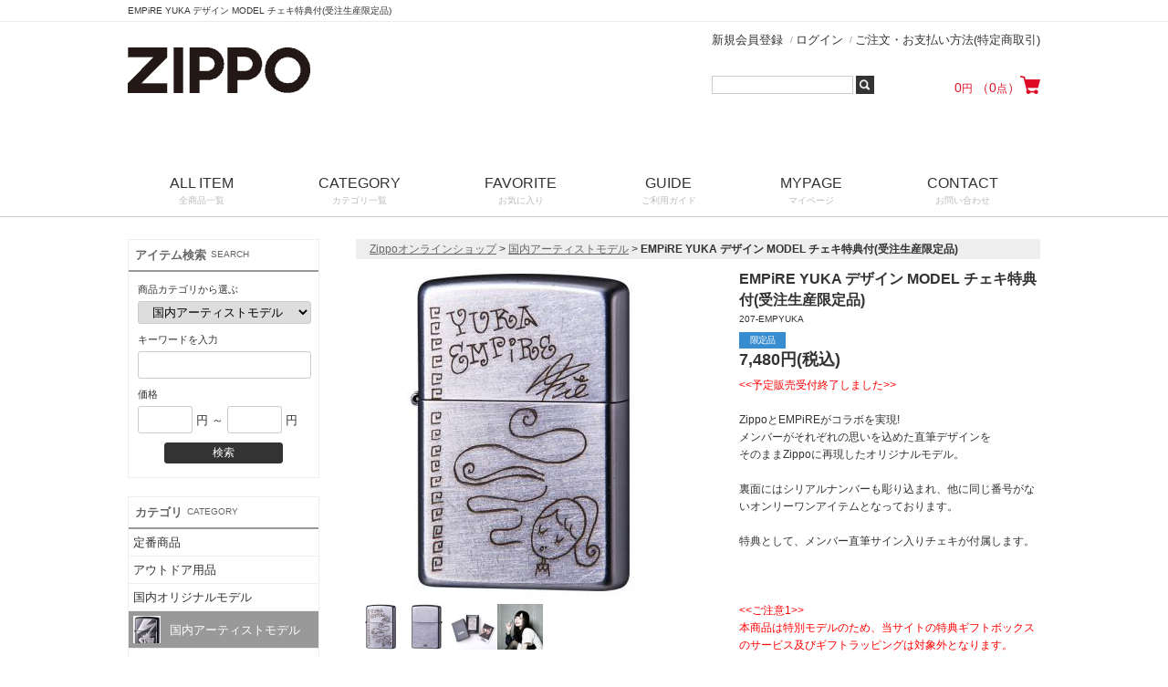

--- FILE ---
content_type: text/html; charset=UTF-8
request_url: https://www.marukai-zippo.com/products/detail.php?product_id=2528
body_size: 10090
content:
<!doctype html>

<html lang="ja">
<head>
  <meta charset="UTF-8">
  <meta name="robots" content="index,follow">
  <meta http-equiv="X-UA-Compatible" content="IE=Edge">
      <title>EMPiRE YUKA MODEL チェキ特典付 (受注生産限定品) | Zippoオンラインショップ</title>
    <meta name="description" content="EMPiRE 限定 zippo,yuka,">
  <meta name="keywords" content="エンパイア,zippo,empire,限定,アイドル,ジッポ,yuka">
    <meta property="og:title" content="EMPiRE YUKA MODEL チェキ特典付 (受注生産限定品)">
  <meta property="og:site_name" content="Zippoオンラインショップ">
  <meta property="og:url" content="https://www.marukai-zippo.com/products/detail.php?product_id=2528">
  <meta property="og:description" content="EMPiRE 限定 zippo,yuka,">
  <meta property="og:type" content="product">
  <meta property="og:image" content="https://www.marukai-zippo.com/upload/save_image/02141400_5c64f5d5cb648.jpg">
                                                                                                                                                                          <link rel="canonical" href="/products/detail.php?product_id=2528">
  <link rel="alternate" type="application/rss+xml" title="RSS" href="https://www.marukai-zippo.com/rss/">
  <link rel="shortcut icon" href="/user_data/packages/default/img/common/favicon.ico">
  <link rel="icon" type="image/vnd.microsoft.icon" href="/user_data/packages/default/img/common/favicon.ico">
  <link rel="stylesheet" href="/user_data/packages/default/css/all.css">
  <link rel="stylesheet" href="/user_data/packages/default/css/add.css">
  <script src="/js/jquery.min.js"></script>
  <script src="/js/site.js"></script>
  <script src="/js/jquery.bxslider.min.js"></script>
  <script src="/user_data/packages/default/js/add.js"></script>
      <script>//<![CDATA[
      classCategories = {"__unselected":{"__unselected":{"name":"\u9078\u629e\u3057\u3066\u304f\u3060\u3055\u3044","product_class_id":"5567","product_type":"1"}},"__unselected2":{"#":{"classcategory_id2":"","name":"\u9078\u629e\u3057\u3066\u304f\u3060\u3055\u3044"},"#0":{"classcategory_id2":"0","name":" (\u54c1\u5207\u308c\u4e2d)","stock_find":false,"price01":"","price02":"7,480","point":"0","product_code":"207-EMPYUKA","product_class_id":"5567","product_type":"1","member_flg":null}},"member_flg":"not_login"};function lnOnLoad(){}
            $(function () {
        lnOnLoad();
      });
            //]]></script>
                      <script>
  (function(i,s,o,g,r,a,m){i['GoogleAnalyticsObject']=r;i[r]=i[r]||function(){
  (i[r].q=i[r].q||[]).push(arguments)},i[r].l=1*new Date();a=s.createElement(o),
  m=s.getElementsByTagName(o)[0];a.async=1;a.src=g;m.parentNode.insertBefore(a,m)
  })(window,document,'script','//www.google-analytics.com/analytics.js','ga');

  ga('create', 'UA-25358903-1', 'auto');
  ga('send', 'pageview');


</script>            </head>
<!-- ▼BODY部 スタート -->
<body itemscope itemtype="http://schema.org/WebPage">

<div class="frame_outer">
      
        <header id="header_wrap">
  <div id="description_wrap"><h1 id="site_description">EMPiRE YUKA デザイン MODEL チェキ特典付(受注生産限定品)</h1></div>
  <div id="header">
    <div id="logo">
      <a href="https://www.marukai-zippo.com/">
        <img src="/user_data/packages/default/img/common/logo.png" alt="Zippoオンラインショップ/商品詳細ページ">
      </a>
    </div>
              <div id="header_utility">
                                                <div id="subnavi_left">
  <div id="header_login_area">
    <form name="header_login_form" id="header_login_form" method="post" action="https://www.marukai-zippo.com/frontparts/login_check.php" onsubmit="return fnCheckLogin('header_login_form')">
      <input type="hidden" name="mode" value="login">
      <input type="hidden" name="transactionid" value="42f8d6584c10db0c900c0f5722bc5b7745f39a55">
      <input type="hidden" name="url" value="/products/detail.php?product_id=2528">
      <ul>
                <li><a href="https://www.marukai-zippo.com/entry/index.php">新規会員登録</a></li>
        <li><a href="https://www.marukai-zippo.com/mypage/login.php">ログイン</a></li>
                <li><a href="https://www.marukai-zippo.com/order/">ご注文・お支払い方法(特定商取引)</a></li>
      </ul>
    </form>
  </div>
</div>
                                                            <div id="subnavi_right">
    <div class="search_form">
    <form name="search_form" id="search_form" method="get" action="https://www.marukai-zippo.com/products/list.php">
      <input type="hidden" name="mode" value="search">
      <div id="header_search">
        <input type="text" name="name" class="box155" maxlength="50" value="">
        <input type="image" src="/user_data/packages/default/img/header/btn_itemsearch.png" alt="検索" id="search">
      </div>
    </form>
  </div>
  
  <div id="header_cart_area">
    <div class="information">
      0<span>円</span>
      （0<span>点</span>）
    </div>
    <a href="/cart/" class="header_cart_btn"><img src="/user_data/packages/default/img/header/btn_cart.png" alt="カートを見る"></a>
  </div>
</div>
                                          </div>
          </div>
</header>
<nav class="global_navi_wrapper">
  <ul id="global_navi">
    <li><a href="https://www.marukai-zippo.com/products/list.php">ALL ITEM<span>全商品一覧</span></a></li>
    <li class="js_toggle_menu">
      <a href="https://www.marukai-zippo.com/products/category_list.php">CATEGORY<span>カテゴリ一覧</span></a>
      <div class="menu_category_wrap">
        <div class="menu_category_area">
  <ul class="menu_category">
    <li class="level1">
      <p>
        <a href="/products/list.php?category_id=14">
          <img src="/user_data/img/category/category14.png" alt="">
          ハンディウォーマー
        </a>
      </p>
    </li>
    <li class="level1">
      <p>
        <a href="/products/list.php?category_id=35">
          <img src="/user_data/img/category/category35.png" alt="">
          国内アーティストモデル
        </a>
      </p>
  </li>
    <li class="level1">
      <p>
        <a href="/products/list.php?category_id=37">
          <img src="/user_data/img/category/category37.png" alt="">
          海外アーティストモデル
        </a>
      </p>
    </li>
    <li class="level1">
      <p>
        <a href="/products/list.php?category_id=16">
          <img src="/user_data/img/category/category16.png" alt="">
          スペシャルモデル
        </a>
      </p>
    </li>
    <li class="level1">
      <p>
        <a href="/products/list.php?category_id=29">
          <img src="/user_data/img/category/category29.png" alt="">
          スターリングシルバー
        </a>
      </p>
    </li>
    <li class="level1">
      <p>
        <a href="/products/list.php?category_id=34">
          <img src="/user_data/img/category/category34.png" alt="">
          キャラクター
        </a>
      </p>
    </li>
    <li class="level1">
      <p>
        <a href="/products/list.php?category_id=18">
          <img src="/user_data/img/category/category18.png" alt="">
          メタルジャケット
        </a>
      </p>
    </li>
    <li class="level1">
      <p>
        <a href="/products/list.php?category_id=26">
          <img src="/user_data/img/category/category26.png" alt="">
          キュート
        </a>
      </p>
    </li>
    <li class="level1">
      <p>
        <a href="/products/list.php?category_id=17">
          <img src="/user_data/img/category/category17.png" alt="">
          スカルデザイン
        </a>
      </p>
    </li>
    <li class="level1">
      <p>
        <a href="/products/list.php?category_id=31">
          <img src="/user_data/img/category/category31.png" alt="">
          ゴールド(金色)
        </a>
      </p>
    </li>
    <li class="level1">
      <p>
        <a href="/products/list.php?category_id=2">
          <img src="/user_data/img/category/category2.png" alt="">
          メタル
        </a>
      </p>
    </li>
    <li class="level1">
      <p>
        <a href="/products/list.php?category_id=1">
          <img src="/user_data/img/category/category1.png" alt="">
          カスタムライン
        </a>
      </p>
    </li>
    <li class="level1">
      <p>
        <a href="/products/list.php?category_id=27">
          <img src="/user_data/img/category/category27.png" alt="">
          プレーン(無地)
        </a>
      </p>
    </li>
    <li class="level1">
      <p>
        <a href="/products/list.php?category_id=30">
          <img src="/user_data/img/category/category30.png" alt="">
          1941レプリカモデル
        </a>
      </p>
    </li>
    <li class="level1">
      <p>
        <a href="/products/list.php?category_id=9">
          <img src="/user_data/img/category/category9.png" alt="">
          シンプルデザイン
        </a>
      </p>
    </li>
    <li class="level1">
      <p>
        <a href="/products/list.php?category_id=8">
          <img src="/user_data/img/category/category8.png" alt="">
          クラシック
        </a>
      </p>
    </li>
    <li class="level1">
      <p>
        <a href="/products/list.php?category_id=11">
          <img src="/user_data/img/category/category11.png" alt="">
          ワイルド
        </a>
      </p>
    </li>
    <li class="level1">
      <p>
        <a href="/products/list.php?category_id=10">
          <img src="/user_data/img/category/category10.png" alt="">
          和柄
        </a>
      </p>
    </li>
    <li class="level1">
      <p>
        <a href="/products/list.php?category_id=12">
          <img src="/user_data/img/category/category12.png" alt="">
          プレミアム
        </a>
      </p>
  </ul>
</div>      </div>
    </li>
    <li><a href="https://www.marukai-zippo.com/favorite/index.php">FAVORITE<span>お気に入り</span></a></li>
    <li><a href="https://www.marukai-zippo.com/guide/index.php">GUIDE<span>ご利用ガイド</span></a></li>
    <li><a href="https://www.marukai-zippo.com/mypage/login.php">MYPAGE<span>マイページ</span></a></li>
    <li><a href="https://www.marukai-zippo.com/contact/index.php">CONTACT<span>お問い合わせ</span></a></li>
  </ul>
</nav>
  
  <main id="container">
            
        <div id="maincolumn_wrapper">

                    <div id="leftcolumn" class="side_column">
                                                          <section id="search_area" class="block_outer">
  <h2 class="block_title">アイテム検索<span>SEARCH</span></h2>
  <div class="block_body">
    <form name="search_form_bloc" id="search_form_bloc" method="get" action="/products/list.php">
      <input type="hidden" name="transactionid" value="42f8d6584c10db0c900c0f5722bc5b7745f39a55">
      <dl class="formlist">
        <dt>商品カテゴリから選ぶ</dt>
        <dd><input type="hidden" name="mode" value="search"> <select name="category_id" class="box190">
            <option label="すべての商品" value="">全ての商品</option>
            <option label="&nbsp;&nbsp;定番商品" value="42">&nbsp;&nbsp;定番商品</option>
<option label="&nbsp;&nbsp;アウトドア用品" value="144">&nbsp;&nbsp;アウトドア用品</option>
<option label="&nbsp;&nbsp;国内オリジナルモデル" value="40">&nbsp;&nbsp;国内オリジナルモデル</option>
<option label="&nbsp;&nbsp;国内アーティストモデル" value="35" selected="selected">&nbsp;&nbsp;国内アーティストモデル</option>
<option label="&nbsp;&nbsp;&nbsp;&nbsp;Fear, and Loathi..." value="143">&nbsp;&nbsp;&nbsp;&nbsp;Fear, and Loathi...</option>
<option label="&nbsp;&nbsp;&nbsp;&nbsp;山添サクラバシ919" value="141">&nbsp;&nbsp;&nbsp;&nbsp;山添サクラバシ919</option>
<option label="&nbsp;&nbsp;&nbsp;&nbsp;MINAMI WHEEL" value="129">&nbsp;&nbsp;&nbsp;&nbsp;MINAMI WHEEL</option>
<option label="&nbsp;&nbsp;&nbsp;&nbsp;&nbsp;&nbsp;2025 決済エラーのお客様専用" value="146">&nbsp;&nbsp;&nbsp;&nbsp;&nbsp;&nbsp;2025 決済エラーのお客様専用</option>
<option label="&nbsp;&nbsp;&nbsp;&nbsp;&nbsp;&nbsp;2025" value="145">&nbsp;&nbsp;&nbsp;&nbsp;&nbsp;&nbsp;2025</option>
<option label="&nbsp;&nbsp;&nbsp;&nbsp;&nbsp;&nbsp;2024" value="140">&nbsp;&nbsp;&nbsp;&nbsp;&nbsp;&nbsp;2024</option>
<option label="&nbsp;&nbsp;&nbsp;&nbsp;&nbsp;&nbsp;2023" value="134">&nbsp;&nbsp;&nbsp;&nbsp;&nbsp;&nbsp;2023</option>
<option label="&nbsp;&nbsp;&nbsp;&nbsp;&nbsp;&nbsp;2022" value="130">&nbsp;&nbsp;&nbsp;&nbsp;&nbsp;&nbsp;2022</option>
<option label="&nbsp;&nbsp;海外アーティストモデル" value="37">&nbsp;&nbsp;海外アーティストモデル</option>
<option label="&nbsp;&nbsp;Armor/アーマー" value="44">&nbsp;&nbsp;Armor/アーマー</option>
<option label="&nbsp;&nbsp;スペシャルモデル" value="16">&nbsp;&nbsp;スペシャルモデル</option>
<option label="&nbsp;&nbsp;スターリングシルバー" value="29">&nbsp;&nbsp;スターリングシルバー</option>
<option label="&nbsp;&nbsp;特殊素材加工" value="107">&nbsp;&nbsp;特殊素材加工</option>
<option label="&nbsp;&nbsp;&nbsp;&nbsp;カーボン貼り" value="135">&nbsp;&nbsp;&nbsp;&nbsp;カーボン貼り</option>
<option label="&nbsp;&nbsp;&nbsp;&nbsp;貝貼り" value="108">&nbsp;&nbsp;&nbsp;&nbsp;貝貼り</option>
<option label="&nbsp;&nbsp;&nbsp;&nbsp;木材貼り" value="109">&nbsp;&nbsp;&nbsp;&nbsp;木材貼り</option>
<option label="&nbsp;&nbsp;&nbsp;&nbsp;ダイヤモンドカット" value="111">&nbsp;&nbsp;&nbsp;&nbsp;ダイヤモンドカット</option>
<option label="&nbsp;&nbsp;&nbsp;&nbsp;キーホルダー" value="133">&nbsp;&nbsp;&nbsp;&nbsp;キーホルダー</option>
<option label="&nbsp;&nbsp;&nbsp;&nbsp;ペイントプレート" value="110">&nbsp;&nbsp;&nbsp;&nbsp;ペイントプレート</option>
<option label="&nbsp;&nbsp;&nbsp;&nbsp;エポキシ" value="115">&nbsp;&nbsp;&nbsp;&nbsp;エポキシ</option>
<option label="&nbsp;&nbsp;スタジオジブリ" value="124">&nbsp;&nbsp;スタジオジブリ</option>
<option label="&nbsp;&nbsp;コーティング系" value="97">&nbsp;&nbsp;コーティング系</option>
<option label="&nbsp;&nbsp;&nbsp;&nbsp;チタンコーティング" value="98">&nbsp;&nbsp;&nbsp;&nbsp;チタンコーティング</option>
<option label="&nbsp;&nbsp;&nbsp;&nbsp;プラチナコーティング" value="99">&nbsp;&nbsp;&nbsp;&nbsp;プラチナコーティング</option>
<option label="&nbsp;&nbsp;&nbsp;&nbsp;NEOシリーズ" value="106">&nbsp;&nbsp;&nbsp;&nbsp;NEOシリーズ</option>
<option label="&nbsp;&nbsp;信仰心" value="101">&nbsp;&nbsp;信仰心</option>
<option label="&nbsp;&nbsp;&nbsp;&nbsp;マリア&amp;キリスト" value="102">&nbsp;&nbsp;&nbsp;&nbsp;マリア&amp;キリスト</option>
<option label="&nbsp;&nbsp;&nbsp;&nbsp;十字架、クロス" value="103">&nbsp;&nbsp;&nbsp;&nbsp;十字架、クロス</option>
<option label="&nbsp;&nbsp;&nbsp;&nbsp;神仏" value="104">&nbsp;&nbsp;&nbsp;&nbsp;神仏</option>
<option label="&nbsp;&nbsp;ブランド(ハーレー、サイモンカータ..." value="50">&nbsp;&nbsp;ブランド(ハーレー、サイモンカータ...</option>
<option label="&nbsp;&nbsp;&nbsp;&nbsp;阪神タイガース" value="132">&nbsp;&nbsp;&nbsp;&nbsp;阪神タイガース</option>
<option label="&nbsp;&nbsp;&nbsp;&nbsp;ハーレーダビッドソン" value="51">&nbsp;&nbsp;&nbsp;&nbsp;ハーレーダビッドソン</option>
<option label="&nbsp;&nbsp;&nbsp;&nbsp;サイモンカーター" value="52">&nbsp;&nbsp;&nbsp;&nbsp;サイモンカーター</option>
<option label="&nbsp;&nbsp;&nbsp;&nbsp;GALFY(ガルフィー)" value="131">&nbsp;&nbsp;&nbsp;&nbsp;GALFY(ガルフィー)</option>
<option label="&nbsp;&nbsp;&nbsp;&nbsp;XEROSEN(ゼロセン)" value="53">&nbsp;&nbsp;&nbsp;&nbsp;XEROSEN(ゼロセン)</option>
<option label="&nbsp;&nbsp;&nbsp;&nbsp;その他" value="54">&nbsp;&nbsp;&nbsp;&nbsp;その他</option>
<option label="&nbsp;&nbsp;車・CARデザイン" value="147">&nbsp;&nbsp;車・CARデザイン</option>
<option label="&nbsp;&nbsp;インクジェット" value="136">&nbsp;&nbsp;インクジェット</option>
<option label="&nbsp;&nbsp;&nbsp;&nbsp;木目調" value="137">&nbsp;&nbsp;&nbsp;&nbsp;木目調</option>
<option label="&nbsp;&nbsp;記号、シンボル、数字" value="82">&nbsp;&nbsp;記号、シンボル、数字</option>
<option label="&nbsp;&nbsp;&nbsp;&nbsp;数字(ダイアル)" value="84">&nbsp;&nbsp;&nbsp;&nbsp;数字(ダイアル)</option>
<option label="&nbsp;&nbsp;&nbsp;&nbsp;ハート" value="83">&nbsp;&nbsp;&nbsp;&nbsp;ハート</option>
<option label="&nbsp;&nbsp;&nbsp;&nbsp;トランプ柄" value="85">&nbsp;&nbsp;&nbsp;&nbsp;トランプ柄</option>
<option label="&nbsp;&nbsp;&nbsp;&nbsp;その他(文字系)" value="86">&nbsp;&nbsp;&nbsp;&nbsp;その他(文字系)</option>
<option label="&nbsp;&nbsp;西洋風柄" value="112">&nbsp;&nbsp;西洋風柄</option>
<option label="&nbsp;&nbsp;&nbsp;&nbsp;ドラゴン、フェニックス" value="113">&nbsp;&nbsp;&nbsp;&nbsp;ドラゴン、フェニックス</option>
<option label="&nbsp;&nbsp;&nbsp;&nbsp;ステンドグラス" value="114">&nbsp;&nbsp;&nbsp;&nbsp;ステンドグラス</option>
<option label="&nbsp;&nbsp;フラットトップ" value="60">&nbsp;&nbsp;フラットトップ</option>
<option label="&nbsp;&nbsp;スリムタイプ" value="58">&nbsp;&nbsp;スリムタイプ</option>
<option label="&nbsp;&nbsp;キャラクター" value="34">&nbsp;&nbsp;キャラクター</option>
<option label="&nbsp;&nbsp;&nbsp;&nbsp;ゲーム、アニメ" value="48">&nbsp;&nbsp;&nbsp;&nbsp;ゲーム、アニメ</option>
<option label="&nbsp;&nbsp;&nbsp;&nbsp;エヴァンゲリオン" value="139">&nbsp;&nbsp;&nbsp;&nbsp;エヴァンゲリオン</option>
<option label="&nbsp;&nbsp;&nbsp;&nbsp;ウルトラマンシリーズ" value="118">&nbsp;&nbsp;&nbsp;&nbsp;ウルトラマンシリーズ</option>
<option label="&nbsp;&nbsp;&nbsp;&nbsp;戦国武将、三国志" value="49">&nbsp;&nbsp;&nbsp;&nbsp;戦国武将、三国志</option>
<option label="&nbsp;&nbsp;メタルジャケット" value="18">&nbsp;&nbsp;メタルジャケット</option>
<option label="&nbsp;&nbsp;トライバル&amp;タトゥー" value="6">&nbsp;&nbsp;トライバル&amp;タトゥー</option>
<option label="&nbsp;&nbsp;キュート" value="26">&nbsp;&nbsp;キュート</option>
<option label="&nbsp;&nbsp;&nbsp;&nbsp;Cat(猫柄)" value="95">&nbsp;&nbsp;&nbsp;&nbsp;Cat(猫柄)</option>
<option label="&nbsp;&nbsp;&nbsp;&nbsp;ANIMAL(動物柄)" value="96">&nbsp;&nbsp;&nbsp;&nbsp;ANIMAL(動物柄)</option>
<option label="&nbsp;&nbsp;&nbsp;&nbsp;その他" value="116">&nbsp;&nbsp;&nbsp;&nbsp;その他</option>
<option label="&nbsp;&nbsp;スカルデザイン" value="17">&nbsp;&nbsp;スカルデザイン</option>
<option label="&nbsp;&nbsp;ゴールド(金色)" value="31">&nbsp;&nbsp;ゴールド(金色)</option>
<option label="&nbsp;&nbsp;メタル" value="2">&nbsp;&nbsp;メタル</option>
<option label="&nbsp;&nbsp;&nbsp;&nbsp;本七宝メタル" value="126">&nbsp;&nbsp;&nbsp;&nbsp;本七宝メタル</option>
<option label="&nbsp;&nbsp;&nbsp;&nbsp;&nbsp;&nbsp;淡水魚シリーズ" value="128">&nbsp;&nbsp;&nbsp;&nbsp;&nbsp;&nbsp;淡水魚シリーズ</option>
<option label="&nbsp;&nbsp;&nbsp;&nbsp;&nbsp;&nbsp;海水魚シリーズ" value="127">&nbsp;&nbsp;&nbsp;&nbsp;&nbsp;&nbsp;海水魚シリーズ</option>
<option label="&nbsp;&nbsp;&nbsp;&nbsp;ウィングメタル" value="78">&nbsp;&nbsp;&nbsp;&nbsp;ウィングメタル</option>
<option label="&nbsp;&nbsp;&nbsp;&nbsp;メタルレリーフ" value="80">&nbsp;&nbsp;&nbsp;&nbsp;メタルレリーフ</option>
<option label="&nbsp;&nbsp;&nbsp;&nbsp;スカル&amp;ドクロ" value="77">&nbsp;&nbsp;&nbsp;&nbsp;スカル&amp;ドクロ</option>
<option label="&nbsp;&nbsp;&nbsp;&nbsp;メタルプレート" value="76">&nbsp;&nbsp;&nbsp;&nbsp;メタルプレート</option>
<option label="&nbsp;&nbsp;&nbsp;&nbsp;エンブレム" value="75">&nbsp;&nbsp;&nbsp;&nbsp;エンブレム</option>
<option label="&nbsp;&nbsp;&nbsp;&nbsp;その他" value="74">&nbsp;&nbsp;&nbsp;&nbsp;その他</option>
<option label="&nbsp;&nbsp;カスタムライン" value="1">&nbsp;&nbsp;カスタムライン</option>
<option label="&nbsp;&nbsp;プレーン(無地)" value="27">&nbsp;&nbsp;プレーン(無地)</option>
<option label="&nbsp;&nbsp;レプリカモデル(1935,1941)" value="30">&nbsp;&nbsp;レプリカモデル(1935,1941)</option>
<option label="&nbsp;&nbsp;&nbsp;&nbsp;1935レプリカモデル" value="55">&nbsp;&nbsp;&nbsp;&nbsp;1935レプリカモデル</option>
<option label="&nbsp;&nbsp;&nbsp;&nbsp;1941レプリカモデル" value="56">&nbsp;&nbsp;&nbsp;&nbsp;1941レプリカモデル</option>
<option label="&nbsp;&nbsp;シンプルデザイン" value="9">&nbsp;&nbsp;シンプルデザイン</option>
<option label="&nbsp;&nbsp;&nbsp;&nbsp;ユーズド仕上げ" value="93">&nbsp;&nbsp;&nbsp;&nbsp;ユーズド仕上げ</option>
<option label="&nbsp;&nbsp;&nbsp;&nbsp;チェック柄" value="92">&nbsp;&nbsp;&nbsp;&nbsp;チェック柄</option>
<option label="&nbsp;&nbsp;&nbsp;&nbsp;幾何学模様" value="100">&nbsp;&nbsp;&nbsp;&nbsp;幾何学模様</option>
<option label="&nbsp;&nbsp;和柄・日本伝統工芸" value="10">&nbsp;&nbsp;和柄・日本伝統工芸</option>
<option label="&nbsp;&nbsp;&nbsp;&nbsp;蒔絵" value="61">&nbsp;&nbsp;&nbsp;&nbsp;蒔絵</option>
<option label="&nbsp;&nbsp;&nbsp;&nbsp;龍" value="65">&nbsp;&nbsp;&nbsp;&nbsp;龍</option>
<option label="&nbsp;&nbsp;&nbsp;&nbsp;虎" value="66">&nbsp;&nbsp;&nbsp;&nbsp;虎</option>
<option label="&nbsp;&nbsp;&nbsp;&nbsp;電鋳板" value="62">&nbsp;&nbsp;&nbsp;&nbsp;電鋳板</option>
<option label="&nbsp;&nbsp;&nbsp;&nbsp;鯉、昇鯉" value="64">&nbsp;&nbsp;&nbsp;&nbsp;鯉、昇鯉</option>
<option label="&nbsp;&nbsp;&nbsp;&nbsp;漢字" value="63">&nbsp;&nbsp;&nbsp;&nbsp;漢字</option>
<option label="&nbsp;&nbsp;&nbsp;&nbsp;その他(模様・風景・人物)" value="67">&nbsp;&nbsp;&nbsp;&nbsp;その他(模様・風景・人物)</option>
<option label="&nbsp;&nbsp;クラシック" value="8">&nbsp;&nbsp;クラシック</option>
<option label="&nbsp;&nbsp;&nbsp;&nbsp;唐草模様、アラベスク模様" value="88">&nbsp;&nbsp;&nbsp;&nbsp;唐草模様、アラベスク模様</option>
<option label="&nbsp;&nbsp;&nbsp;&nbsp;ZIPPOロゴ&amp;オールドデザイン" value="89">&nbsp;&nbsp;&nbsp;&nbsp;ZIPPOロゴ&amp;オールドデザイン</option>
<option label="&nbsp;&nbsp;&nbsp;&nbsp;アンティーク風" value="91">&nbsp;&nbsp;&nbsp;&nbsp;アンティーク風</option>
<option label="&nbsp;&nbsp;&nbsp;&nbsp;Three Pigs" value="138">&nbsp;&nbsp;&nbsp;&nbsp;Three Pigs</option>
<option label="&nbsp;&nbsp;&nbsp;&nbsp;ゴシック様式" value="119">&nbsp;&nbsp;&nbsp;&nbsp;ゴシック様式</option>
<option label="&nbsp;&nbsp;&nbsp;&nbsp;その他" value="90">&nbsp;&nbsp;&nbsp;&nbsp;その他</option>
<option label="&nbsp;&nbsp;ワイルド" value="11">&nbsp;&nbsp;ワイルド</option>
<option label="&nbsp;&nbsp;&nbsp;&nbsp;革巻き" value="68">&nbsp;&nbsp;&nbsp;&nbsp;革巻き</option>
<option label="&nbsp;&nbsp;&nbsp;&nbsp;&nbsp;&nbsp;クロコダイル" value="73">&nbsp;&nbsp;&nbsp;&nbsp;&nbsp;&nbsp;クロコダイル</option>
<option label="&nbsp;&nbsp;&nbsp;&nbsp;&nbsp;&nbsp;コードバン(馬)" value="71">&nbsp;&nbsp;&nbsp;&nbsp;&nbsp;&nbsp;コードバン(馬)</option>
<option label="&nbsp;&nbsp;&nbsp;&nbsp;&nbsp;&nbsp;牛革" value="72">&nbsp;&nbsp;&nbsp;&nbsp;&nbsp;&nbsp;牛革</option>
<option label="&nbsp;&nbsp;&nbsp;&nbsp;&nbsp;&nbsp;その他" value="81">&nbsp;&nbsp;&nbsp;&nbsp;&nbsp;&nbsp;その他</option>
<option label="&nbsp;&nbsp;&nbsp;&nbsp;天然石" value="69">&nbsp;&nbsp;&nbsp;&nbsp;天然石</option>
<option label="&nbsp;&nbsp;&nbsp;&nbsp;蛇柄、パイソン" value="70">&nbsp;&nbsp;&nbsp;&nbsp;蛇柄、パイソン</option>
<option label="&nbsp;&nbsp;アクセサリー" value="36">&nbsp;&nbsp;アクセサリー</option>
<option label="&nbsp;&nbsp;絶版品" value="117">&nbsp;&nbsp;絶版品</option>
<option label="&nbsp;&nbsp;価格で選ぶ" value="19">&nbsp;&nbsp;価格で選ぶ</option>
<option label="&nbsp;&nbsp;&nbsp;&nbsp;～4,000円" value="20">&nbsp;&nbsp;&nbsp;&nbsp;～4,000円</option>
<option label="&nbsp;&nbsp;&nbsp;&nbsp;4,000円～6,000円" value="21">&nbsp;&nbsp;&nbsp;&nbsp;4,000円～6,000円</option>
<option label="&nbsp;&nbsp;&nbsp;&nbsp;6,000円～8,000円" value="22">&nbsp;&nbsp;&nbsp;&nbsp;6,000円～8,000円</option>
<option label="&nbsp;&nbsp;&nbsp;&nbsp;8,000円～10,000円" value="23">&nbsp;&nbsp;&nbsp;&nbsp;8,000円～10,000円</option>
<option label="&nbsp;&nbsp;&nbsp;&nbsp;10,000円～15,000円" value="24">&nbsp;&nbsp;&nbsp;&nbsp;10,000円～15,000円</option>
<option label="&nbsp;&nbsp;&nbsp;&nbsp;15,000円～" value="25">&nbsp;&nbsp;&nbsp;&nbsp;15,000円～</option>

          </select>
        </dd>
      </dl>
      <dl class="formlist">
                <dt>キーワードを入力</dt>
        <dd><input type="text" name="name" class="box180" maxlength="50" value=""></dd>
      </dl>

      <dl class="formlist">
        <dt>価格</dt>
        <dd>
          <input type="text" class="box50" value="" name="price_range_min" maxlength="8">&nbsp;円 ～
          <input type="text" class="box50" value="" name="price_range_max" maxlength="8">&nbsp;円
        </dd>
      </dl>

      <div class="btn_side_block"><input type="submit" value="検索" class="btn_side_other"></div>
    </form>
  </div>
</section>
                                                            <nav id="category_area" class="block_outer">
  <h2 class="block_title">カテゴリ<span>CATEGORY</span></h2>
  <div class="block_body">
    <ul id="categorytree"><li class="level1"><p><a href="/products/list.php?category_id=42">定番商品</a></p></li><li class="level1"><p><a href="/products/list.php?category_id=144">アウトドア用品</a></p></li><li class="level1"><p><a href="/products/list.php?category_id=40">国内オリジナルモデル</a></p></li><li class="level1 onmark"><p class="onlink"><a href="/products/list.php?category_id=35"><img src="/user_data/img/category/category35.png" alt="">国内アーティストモデル</a></p><ul><li class="level2"><p><a href="/products/list.php?category_id=143">Fear, and Loathing in Las Vegas</a></p></li><li class="level2"><p><a href="/products/list.php?category_id=141">山添サクラバシ919</a></p></li><li class="level2"><p><a href="/products/list.php?category_id=129">MINAMI WHEEL</a></p></li></ul></li><li class="level1"><p><a href="/products/list.php?category_id=37"><img src="/user_data/img/category/category37.png" alt="">海外アーティストモデル</a></p></li><li class="level1"><p><a href="/products/list.php?category_id=44">Armor/アーマー</a></p></li><li class="level1"><p><a href="/products/list.php?category_id=16"><img src="/user_data/img/category/category16.png" alt="">スペシャルモデル</a></p></li><li class="level1"><p><a href="/products/list.php?category_id=29"><img src="/user_data/img/category/category29.png" alt="">スターリングシルバー</a></p></li><li class="level1"><p><a href="/products/list.php?category_id=107">特殊素材加工</a></p></li><li class="level1"><p><a href="/products/list.php?category_id=124">スタジオジブリ</a></p></li><li class="level1"><p><a href="/products/list.php?category_id=97">コーティング系</a></p></li><li class="level1"><p><a href="/products/list.php?category_id=101">信仰心</a></p></li><li class="level1"><p><a href="/products/list.php?category_id=50">ブランド(ハーレー、サイモンカーター、その他)</a></p></li><li class="level1"><p><a href="/products/list.php?category_id=147">車・CARデザイン</a></p></li><li class="level1"><p><a href="/products/list.php?category_id=136">インクジェット</a></p></li><li class="level1"><p><a href="/products/list.php?category_id=82">記号、シンボル、数字</a></p></li><li class="level1"><p><a href="/products/list.php?category_id=112">西洋風柄</a></p></li><li class="level1"><p><a href="/products/list.php?category_id=60">フラットトップ</a></p></li><li class="level1"><p><a href="/products/list.php?category_id=58">スリムタイプ</a></p></li><li class="level1"><p><a href="/products/list.php?category_id=34"><img src="/user_data/img/category/category34.png" alt="">キャラクター</a></p></li><li class="level1"><p><a href="/products/list.php?category_id=18"><img src="/user_data/img/category/category18.png" alt="">メタルジャケット</a></p></li><li class="level1"><p><a href="/products/list.php?category_id=6"><img src="/user_data/img/category/category6.png" alt="">トライバル&amp;タトゥー</a></p></li><li class="level1"><p><a href="/products/list.php?category_id=26"><img src="/user_data/img/category/category26.png" alt="">キュート</a></p></li><li class="level1"><p><a href="/products/list.php?category_id=17"><img src="/user_data/img/category/category17.png" alt="">スカルデザイン</a></p></li><li class="level1"><p><a href="/products/list.php?category_id=31"><img src="/user_data/img/category/category31.png" alt="">ゴールド(金色)</a></p></li><li class="level1"><p><a href="/products/list.php?category_id=2"><img src="/user_data/img/category/category2.png" alt="">メタル</a></p></li><li class="level1"><p><a href="/products/list.php?category_id=1"><img src="/user_data/img/category/category1.png" alt="">カスタムライン</a></p></li><li class="level1"><p><a href="/products/list.php?category_id=27"><img src="/user_data/img/category/category27.png" alt="">プレーン(無地)</a></p></li><li class="level1"><p><a href="/products/list.php?category_id=30"><img src="/user_data/img/category/category30.png" alt="">レプリカモデル(1935,1941)</a></p></li><li class="level1"><p><a href="/products/list.php?category_id=9"><img src="/user_data/img/category/category9.png" alt="">シンプルデザイン</a></p></li><li class="level1"><p><a href="/products/list.php?category_id=10"><img src="/user_data/img/category/category10.png" alt="">和柄・日本伝統工芸</a></p></li><li class="level1"><p><a href="/products/list.php?category_id=8"><img src="/user_data/img/category/category8.png" alt="">クラシック</a></p></li><li class="level1"><p><a href="/products/list.php?category_id=11"><img src="/user_data/img/category/category11.png" alt="">ワイルド</a></p></li><li class="level1"><p><a href="/products/list.php?category_id=36">アクセサリー</a></p></li><li class="level1"><p><a href="/products/list.php?category_id=117">絶版品</a></p></li><li class="level1"><p><a href="/products/list.php?category_id=19">価格で選ぶ</a></p></li></ul>
  </div>
</nav>
                                                            <section id="cart_area" class="block_outer">
  <h2 class="block_title">ショッピングカート<span>CART</span></h2>
  <div class="block_body">
    <div class="information">
      <p class="item">合計数量：<span class="attention">0</span>
      </p>
      <p class="total">商品金額：<span class="price">0円(税込)</span>
      </p>
                </div>
    <div class="btn_side_block"><a href="/cart/" class="btn_side_next">カートを見る</a></div>
  </div>
</section>
                                                            <section id="login_area" class="block_outer">
  <h2 class="block_title">ログイン<span>LOGIN</span></h2>
  <form name="login_form" id="login_form" method="post" action="https://www.marukai-zippo.com/frontparts/login_check.php" onsubmit="return fnCheckLogin('login_form')">
    <input type="hidden" name="transactionid" value="42f8d6584c10db0c900c0f5722bc5b7745f39a55">
    <input type="hidden" name="mode" value="login">
    <input type="hidden" name="url" value="/products/detail.php?product_id=2528">
    <div class="block_body">
              <dl class="formlist">
          <dt>メールアドレス</dt>
          <dd>
            <input type="text" name="login_email" class="box180" value="" style="ime-mode: disabled;">
          </dd>
          <dd class="mini">
            <input type="checkbox" name="login_memory" id="login_memory" value="1" >
            <label for="login_memory"><span>コンピューターに記憶する</span></label>
          </dd>
        </dl>
        <dl class="formlist">
          <dt class="password">パスワード</dt>
          <dd><input type="password" name="login_pass" class="box180"></dd>
          <dd class="mini">
            <a href="https://www.marukai-zippo.com/forgot/" onclick="win01('https://www.marukai-zippo.com/forgot/','forget','910','400'); return false;" target="_blank">パスワードを忘れた方はこちら</a>
          </dd>
        </dl>
        <div class="btn_side_block"><input type="submit" value="ログイン" class="btn_side_other"></div>
          </div>
  </form>
</section>
                                        </div>
            
            <div
                              id="two_maincolumn_right"
                          class="main_column"
      >
                  
            <nav id="pan">
<ol itemprop="breadcrumb"><li><a href="https://www.marukai-zippo.com/">Zippoオンラインショップ</a>&nbsp;&gt;&nbsp;</li><li><a href="/products/list.php?category_id=35">国内アーティストモデル</a></li><li>&nbsp;&gt;&nbsp;<strong>EMPiRE YUKA デザイン MODEL チェキ特典付(受注生産限定品)</strong></li></ol>
</nav>

<div id="undercolumn" itemscope itemtype="http://schema.org/Product">
  <form name="form1" id="form1" method="post" action="?">
    <input type="hidden" name="transactionid" value="42f8d6584c10db0c900c0f5722bc5b7745f39a55">
    <div id="detailarea">
      <div id="detailphotobloc">
                <div class="photo">
                                        <a href="/upload/save_image/02141359_5c64f5bd0e4b7.jpg" class="expansion" target="_blank">
                    <img src="/upload/save_image/02141359_5c64f5bd1aaa5.jpg" alt="EMPiRE YUKA デザイン MODEL チェキ特典付(受注生産限定品)" class="picture" itemprop="image">
                    </a>
                  </div>

        <ul class="photo_sub">
          <li class="photo_sub_item">
            <div class="subphotoimg_main">
                            <a onmouseover="fnChangeImage('/upload/save_image/02141359_5c64f5bd1aaa5.jpg');" href="/upload/save_image/02141359_5c64f5bd0e4b7.jpg" class="expansion" target="_blank">
                              <img src="/upload/save_image/02141359_5c64f5bd1aaa5.jpg" alt="EMPiRE YUKA デザイン MODEL チェキ特典付(受注生産限定品)" class="picture">
                            </a>
                          </div>
          </li>
                                                                                                              <li class="photo_sub_item">
                  <div class="subphotoimg">
                                        <a onmouseover="fnChangeImage('/upload/save_image/02141400_5c64f60744f76.jpg');" href="/upload/save_image/02141400_5c64f60744f76.jpg" class="expansion" target="_blank">
                                          <img src="/upload/save_image/02141400_5c64f60750a2f.jpg" alt="EMPiRE YUKA デザイン MODEL チェキ特典付(受注生産限定品)">
                                        </a>
                                      </div>
                </li>
                
                                                          <p class="subtext">
                  <strong>裏面にはシリアルナンバーが刻まれます。</strong>                                  </p>
                                                                                                                                        <li class="photo_sub_item">
                  <div class="subphotoimg">
                                        <a onmouseover="fnChangeImage('/upload/save_image/02191036_5c6b5d8955b66.jpg');" href="/upload/save_image/02191036_5c6b5d8955b66.jpg" class="expansion" target="_blank">
                                          <img src="/upload/save_image/02191036_5c6b5d8960d8f.jpg" alt="EMPiRE YUKA デザイン MODEL チェキ特典付(受注生産限定品)">
                                        </a>
                                      </div>
                </li>
                
                                                          <p class="subtext">
                  <strong>特典のチェキは写り具合やコメントが1枚ごとに異なります。</strong>                                  </p>
                                                                                                                                        <li class="photo_sub_item">
                  <div class="subphotoimg">
                                        <a onmouseover="fnChangeImage('/upload/save_image/02191036_5c6b5d9f608dc.jpg');" href="/upload/save_image/02191036_5c6b5d9f608dc.jpg" class="expansion" target="_blank">
                                          <img src="/upload/save_image/02191036_5c6b5d9f6d24f.jpg" alt="EMPiRE YUKA デザイン MODEL チェキ特典付(受注生産限定品)">
                                        </a>
                                      </div>
                </li>
                
                                                                                                                                                                                                                  </ul>
      </div>

      <section id="detailrightbloc">
        <h2 itemprop="name">EMPiRE YUKA デザイン MODEL チェキ特典付(受注生産限定品)</h2>
                <div class="product_code">
            <span id="product_code_default">
                              207-EMPYUKA
                          </span><span id="product_code_dynamic"></span>
        </div>

                                          <ul class="statusicons">
                           <li class="status2">限定品</li>
                      </ul>
        
                
                <dl class="sale_price" itemprop="offers" itemscope itemtype="http://schema.org/Offer">
          <dd>
            <span id="price02_default" itemprop="price">7,480</span><span id="price02_dynamic"></span>円(税込)
          </dd>
        </dl>

                
                        
                <div class="main_comment" itemprop="description"><font color="red">
<<予定販売受付終了しました>><br />
</font><br />
ZippoとEMPiREがコラボを実現!<br />
メンバーがそれぞれの思いを込めた直筆デザインを<br />
そのままZippoに再現したオリジナルモデル。<br />
<br />
裏面にはシリアルナンバーも彫り込まれ、他に同じ番号がないオンリーワンアイテムとなっております。<br />
<br />
特典として、メンバー直筆サイン入りチェキが付属します。<br />
<br />
<br />
<br />
<font color="red">
<<ご注意1>><br />
本商品は特別モデルのため、当サイトの特典ギフトボックスのサービス及びギフトラッピングは対象外となります。<br />
<<ご注意2>><br />
受注生産のため、受注完了後のキャンセル不可となります。<br />
<<ご注意3>><br />
シリアルナンバーは選べません。また、申込順ではありません。<br />
<<ご注意4>><br />
特典のチェキは写り具合、コメントなどが1枚ごとに違います。返品交換不可。<br />
</font></div>


                  <div id="detail_cart_area" class="cart_area clearfix">
        <input type="hidden" name="mode" value="cart">
        <input type="hidden" name="product_id" value="2528">
        <input type="hidden" name="product_class_id" value="5567" id="product_class_id">
        <input type="hidden" name="favorite_product_id" value="">

                
                    <div class="attention">申し訳ございませんが、只今品切れ中です。</div>
                </div>

        <div class="clearfix">
                    <div id="btn_contact">
            <a href="javascript:void(0);" onclick="fnFormModeSubmit('form_product_contact', '', 'products_name','EMPiRE YUKA デザイン MODEL チェキ特典付(受注生産限定品)（207-EMPYUKA）について'); return false;" class="btn_cart_other">この商品について問い合わせる</a>
          </div>
          
                                <div class="favorite_btn">
                                                          <a href="javascript:fnChangeAction('?product_id=2528'); fnModeSubmit('add_favorite','favorite_product_id','2528');" class="btn_cart_other">お気に入りに追加</a>
                          </div>
                  </div>
        
                      </div>
          </div>
  </form>

  
    
        <section id="whobought_area">
      <h2 class="title">関連商品</h2>
      <div class="block_body">
              <div class="product_item">
          <div class="productImage">
            <a href="/products/detail.php?product_id=2529">
              <img src="/upload/save_image/02141408_5c64f7c69019e.jpg" alt="EMPiRE MiKiNA デザイン MODEL チェキ特典付(受注生産限定品)">
            </a>
          </div>
                              <div class="productContents">
            <h3><a href="/products/detail.php?product_id=2529">EMPiRE MiKiNA デザイン MODEL チェキ特典付(受注生産限定品)</a></h3>
            <p class="price"><span class="price_strong">
                              7,480
              円</span>(税込)</p>
                                            <ul class="statusicons">
                                      <li class="status2">限定品</li>
                                  </ul>
                                        </div>
          </div>              <div class="product_item">
          <div class="productImage">
            <a href="/products/detail.php?product_id=2530">
              <img src="/upload/save_image/02141411_5c64f8855c80d.jpg" alt="EMPiRE MAHO デザイン MODEL チェキ特典付(受注生産限定品)">
            </a>
          </div>
                              <div class="productContents">
            <h3><a href="/products/detail.php?product_id=2530">EMPiRE MAHO デザイン MODEL チェキ特典付(受注生産限定品)</a></h3>
            <p class="price"><span class="price_strong">
                              7,480
              円</span>(税込)</p>
                                            <ul class="statusicons">
                                      <li class="status2">限定品</li>
                                  </ul>
                                        </div>
          </div>              <div class="product_item">
          <div class="productImage">
            <a href="/products/detail.php?product_id=2531">
              <img src="/upload/save_image/02141415_5c64f98cbee21.jpg" alt="EMPiRE MAYU デザイン MODEL チェキ特典付(受注生産限定品)">
            </a>
          </div>
                              <div class="productContents">
            <h3><a href="/products/detail.php?product_id=2531">EMPiRE MAYU デザイン MODEL チェキ特典付(受注生産限定品)</a></h3>
            <p class="price"><span class="price_strong">
                              7,480
              円</span>(税込)</p>
                                            <ul class="statusicons">
                                      <li class="status2">限定品</li>
                                  </ul>
                                        </div>
          </div>              <div class="product_item">
          <div class="productImage">
            <a href="/products/detail.php?product_id=2527">
              <img src="/upload/save_image/02141353_5c64f467d32df.jpg" alt="EMPiRE MiDORiKO デザイン MODEL チェキ特典付(受注生産限定品)">
            </a>
          </div>
                              <div class="productContents">
            <h3><a href="/products/detail.php?product_id=2527">EMPiRE MiDORiKO デザイン MODEL チェキ特典付(受注生産限定品)</a></h3>
            <p class="price"><span class="price_strong">
                              7,480
              円</span>(税込)</p>
                                            <ul class="statusicons">
                                      <li class="status2">限定品</li>
                                  </ul>
                                        </div>
          </div>              <div class="product_item">
          <div class="productImage">
            <a href="/products/detail.php?product_id=2526">
              <img src="/upload/save_image/02141347_5c64f2f5a9a64.jpg" alt="EMPiRE YU-Ki デザイン MODEL チェキ特典付(受注生産限定品)">
            </a>
          </div>
                              <div class="productContents">
            <h3><a href="/products/detail.php?product_id=2526">EMPiRE YU-Ki デザイン MODEL チェキ特典付(受注生産限定品)</a></h3>
            <p class="price"><span class="price_strong">
                              7,480
              円</span>(税込)</p>
                                            <ul class="statusicons">
                                      <li class="status2">限定品</li>
                                  </ul>
                                        </div>
          </div>              <div class="product_item">
          <div class="productImage">
            <a href="/products/detail.php?product_id=2525">
              <img src="/upload/save_image/02141336_5c64f05b0bc83.jpg" alt="EMPiRE ロゴ  MODEL チェキ特典付(受注生産限定品)">
            </a>
          </div>
                              <div class="productContents">
            <h3><a href="/products/detail.php?product_id=2525">EMPiRE ロゴ  MODEL チェキ特典付(受注生産限定品)</a></h3>
            <p class="price"><span class="price_strong">
                              8,250
              円</span>(税込)</p>
                                            <ul class="statusicons">
                                      <li class="status2">限定品</li>
                                  </ul>
                                        </div>
          </div>            </div>
    </section>
  
</div>


<link rel="stylesheet" href="/js/jquery.facebox/facebox.css" media="screen">
<script src="/js/products.js"></script>
<script src="/js/jquery.facebox/facebox.js"></script>
<script>//<![CDATA[
    $(function() {
        $('a.expansion').facebox({
            loadingImage : '/js/jquery.facebox/loading.gif',
            closeImage   : '/js/jquery.facebox/closelabel.png',
            faceboxHtml  : '<div id="facebox" style="display:none;"><div class="popup"><div class="content"></div><a href="#" class="close"><img src="/js/jquery.facebox/closelabel.png" title="close" class="close_image"></a></div></div>'
        });

        $('.class_err1').hide();        $('.class_err2').hide();        $('#form1').on('submit', function() { return fnCheckClassCategories('#ffe8e8', 'form1'); });

        // サブ画像をマウスオーバー時にサブタイトルとサブコメントを表示
          var subImgArea = $('.photo_sub_item'),
              subCommentText = $('.subtext');
          subImgArea.on('mouseenter' , function(){
            subCommentText.css('display','none');
            $(this).next().css('display','block');
        })
    });
    // 規格2に選択肢を割り当てる。
    function fnSetClassCategories(form, classcat_id2_selected) {
        var $form = $(form);
        var product_id = $form.find('input[name=product_id]').val();
        var $sele1 = $form.find('select[name=classcategory_id1]');
        var $sele2 = $form.find('select[name=classcategory_id2]');
        setClassCategories($form, product_id, $sele1, $sele2, classcat_id2_selected);
    }
    function fnChangeImage(lImg){
      $('.photo img').attr('src', lImg);
      $('.photo a').attr('href' , lImg);
    }
//]]></script>
            
    </div>
    
        
  </div>
  
        <div id="bottomcolumn">
                                      <div id="shoppingguide_area" class="block_outer">
  <div id="shoppingguide_box">

    <div class="shoppingguide_contents">
      <h2>安心の正規輸入代理店</h2>
      <p>
        当サイトはZIPPO日本正規輸入代理店マルカイコーポレーション（株）直営のジッポー専門店通販サイトになります。<br>
        一部の特別な商品を除く、全商品ギフトラッピング無料です。
      </p>
      <p class="attention">
        <strong class="warning_title">ZIPPOからのお願い</strong>
        近年中国製のオイル、フリントを使用したことによるジッポーライターの不具合が多発しております。<br>
        他社製品によって起因する故障の際は、修理保証適用外となります。<br>
        快適にお使いいただく為に、メンテナンスや消耗品の交換などには,純正のオイルやフリントなどをご使用いただきますようお願い致します。
      </p>
    </div>

    <div class="shoppingguide_contents">
      <h2>当ショップを装った偽サイトにご注意ください</h2>
      <p>
        当ショップ「マルカイコーポレーションZIPPO 公式通販サイトオンラインショップ」を装った偽サイトがあるとの情報が寄せられております。<br>
        当ショップの記載があり、下記の弊社zippo正規輸入代理店のサイトの特徴に当てはまらない点がある場合は、偽サイトの可能性がございますので、ご利用されないようお願い致します。
      </p>
      <ul class="attention">
        <li>当ショップのアドレスは「https://www.marukai-zippo.com/」です。</li>
        <li>当ショップの振込先の口座名義は「マルカイコーポレーション株式会社」です。</li>
        <li>当ショップは国内より発送します。EMS等による海外から商品の発送は致しません。</li>
      </ul>
    </div>

  </div>
</div>                  </div>
      </main>

        <footer id="footer_wrap">
      <div id="footer">

    <div class="footer_logo">
      <img src="/user_data/packages/default/img/footer/logo.png" alt="Zippoオンラインショップ">
    </div>

    <ul id="footer_guide">
      <li><a href="https://www.marukai-zippo.com/abouts/index.php">会社概要</a></li>
      <li><a href="https://www.marukai-zippo.com/entry/index.php">会員登録</a></li>
      <li><a href="https://www.marukai-zippo.com/mypage/login.php">マイページ</a></li>
      <li><a href="https://www.marukai-zippo.com/guide/privacy.php">プライバシーポリシー</a></li>
      <li><a href="https://www.marukai-zippo.com/order/index.php">特定商取引法に基づく表記</a></li>
    </ul>
    <small id="copyright">Copyright(C)Zippoオンラインショップ.All&nbsp;rights&nbsp;reserved.</small>
  </div>
</footer>  
      </div>


<form action="https://www.marukai-zippo.com/contact/index.php" method="post" name="form_product_contact" id="form_product_contact">
  <input type="hidden" name="mode" value="">
  <input type="hidden" name="products_name" value="">
  <input type="hidden" name="transactionid" value="42f8d6584c10db0c900c0f5722bc5b7745f39a55">
</form>
</body><!-- ▲BODY部 エンド -->
</html>

--- FILE ---
content_type: text/css
request_url: https://www.marukai-zippo.com/user_data/packages/default/css/all.css
body_size: 10208
content:
html,body,div,span,applet,object,iframe,h1,h2,h3,h4,h5,h6,p,blockquote,pre,a,abbr,acronym,address,big,cite,code,del,dfn,em,font,img,ins,kbd,q,s,samp,small,strike,strong,sub,sup,tt,var,dl,dt,dd,ol,ul,li,fieldset,form,label,legend,caption,tbody,tfoot,thead{border:0;margin:0;padding:0}caption,th,td{border-spacing:0;empty-cells:show;text-align:left;font-weight:normal}a img,iframe{border:none}ol,ul,li{list-style:none}input,textarea,select,button{font-size:100%;font-family:inherit}body{color:#333;font-family:"メイリオ","Mairyo","ヒラギノ角ゴPro","Verdana","Arial","Helvetica",sans-serif;font-size:80%;line-height:150%;word-wrap:break-word;-webkit-text-size-adjust:none}select{height:25px;padding:3px;border:1px solid #ccc;border-radius:3px}a{color:#333;text-decoration:none}a:hover{color:#000;text-decoration:underline}h1,h2,h3,h4,h5{font-size:100%;line-height:150%}input[type="text"],input[type="password"]{height:20px;margin:0;padding:4px;border-radius:3px;border:1px solid #CCC}textarea{margin:0;padding:4px;border-radius:3px;border:1px solid #CCC}input[type="text"]:focus,input[type="password"]:focus{margin:-1px;outline:none;border:2px solid #999999}textarea:focus{margin:-1px;outline:none;border:2px solid #999999}table{width:100%;margin:15px auto 20px;border-top:1px solid #CCC;border-collapse:collapse}table th{padding:15px;border-bottom:1px solid #CCC;background-color:#F5F5F5;vertical-align:top}table td{padding:15px;border-bottom:1px solid #CCC}table select{margin-bottom:7px;border:1px solid #ccc}@media print{body{zoom:75%}}.clearfix:after,#container:after,#maincolumn_wrapper:after,.statusicons:after,#header:after,#footer:after,#shoppingguide_box:after,.block_outer:after,.block_body:after,.newitem_list:after,.ranking_contents:after,.cart_recommend_contents:after,#shopinformation_box:after,#detailarea:after,.photo_sub:after,#detailrightbloc .classlist dl:after,#socialcheck_area:after,#customervoice_area .review_bloc:after,#shoppingguide_naviarea ul:after{display:block;clear:both;content:""}#topcolumn{margin:0 auto}.slide-wrapper{margin:0 auto 75px auto;position:relative !important;padding:0;*zoom:1}.slide-wrapper img{display:inline-block !important;max-width:100%;-webkit-tap-highlight-color:transparent}.slide-wrapper a{-webkit-tap-highlight-color:transparent}.slide-wrapper .slide-pager,.slide-wrapper .slide-controls-auto{position:absolute;bottom:-30px;width:100%}.slide-wrapper .slide-loading{background:url("../img/slide/bx_loader.gif") center center no-repeat #fff;height:100%;left:0;min-height:50px;position:absolute;top:0;width:100%;z-index:2000}.slide-wrapper .slide-pager{text-align:center;font-size:.85em;font-family:Arial, sans-serif;font-weight:bold;color:#666;padding-top:20px}.slide-wrapper .slide-pager .slide-pager-item{display:inline-block;*zoom:1;*display:inline}.slide-wrapper .slide-controls-auto .slide-controls-auto-item{display:inline-block;*zoom:1;*display:inline}.slide-wrapper .slide-pager.slide-default-pager a{background:#eee;text-indent:-9999px;display:block;width:10px;height:10px;margin:0 10px;outline:0;border-radius:5px}.slide-wrapper .slide-pager.slide-default-pager a:hover,.slide-wrapper .slide-pager.slide-default-pager a.active{background:#333}.slide-wrapper .slide-prev{left:10px;background:url("../img/slide/arrow_left.png") no-repeat 0 0}.slide-wrapper .slide-next{right:10px;background:url("../img/slide/arrow_right.png") no-repeat 0 0}.slide-wrapper .slide-controls-direction a{position:absolute;top:50%;margin-top:-5px;outline:0;width:11px;height:14px;text-indent:-9999px;z-index:9999}.slide-wrapper .slide-controls-direction a.disabled{display:none}.slide-wrapper .slide-controls-auto{text-align:center}.slide-wrapper .slide-controls-auto .slide-start{display:block;text-indent:-9999px;width:10px;height:11px;outline:0;margin:0 3px}.slide-wrapper .slide-controls-auto .slide-start:hover,.slide-wrapper .slide-controls-auto .slide-start.active{background-position:-86px 0}.slide-wrapper .slide-controls-auto .slide-stop{display:block;text-indent:-9999px;width:9px;height:11px;outline:0;margin:0 3px}.slide-wrapper .slide-controls-auto .slide-stop:hover,.slide-wrapper .slide-controls-auto .slide-stop.active{background-position:-86px -33px}.slide-wrapper .slide-controls.slide-has-controls-auto.slide-has-pager .slide-pager{text-align:left;width:80%}.slide-wrapper .slide-controls.slide-has-controls-auto.slide-has-pager .slide-controls-auto{right:0;width:35px}.slide-wrapper .slide-caption{position:absolute;bottom:0;left:0;background:#999999;background:rgba(153, 153, 153, .75);width:100%}.slide-wrapper .slide-caption span{color:#fff;font-family:Arial, sans-serif;display:block;font-size:.85em;padding:10px}.box40{width:40px}.box50{width:50px}.box60{width:60px}.box100{width:100px}.box120{width:120px}.box140{width:140px}.box145{width:145px}.box150{width:150px}.box155{width:155px}.box175{width:175px}.box180{width:180px}.box190{width:190px}.box200{width:200px}.box240{width:240px}.box300{width:410px}.box320{width:320px}.box350{width:350px}.box380{width:380px}.box410{width:410px}#h12{height:12px}.h200{height:200px}.clear{clear:both}.alignC{text-align:center}.alignR{text-align:right}.alignL{text-align:left}.banner_left{float:left;margin-bottom:20px}.banner_right{float:right;margin-bottom:20px}.clear_width{width:auto !important}.frame_outer{width:100%;margin:0 auto;text-align:center}#container{text-align:left}#header{width:1000px;margin:0 auto}#footer{width:1000px;margin:auto;padding:10px 0}#maincolumn_wrapper{width:1000px;margin:0 auto 50px}#leftcolumn{float:left;width:210px}#rightcolumn{float:right;width:210px}#one_maincolumn{width:100%;margin:0 auto}#two_maincolumn_left{float:left;width:750px;padding-left:1.5%}#two_maincolumn_right{float:right;width:750px}#three_maincolumn{float:left;width:500px;padding-left:20px}#topcolumn,#footerbottomcolumn{width:1000px;margin:0 auto;padding:0 0 20px;text-align:left}#bottomcolumn{text-align:left}#undercolumn{width:100%;font-size:95%}#under01column{overflow:hidden}#topcolumn,#bottomcolumn{clear:both}.sale_price{color:#333;font-weight:bold}.price{color:#c00;font-weight:bold}.normal_price{font-size:85%;font-weight:bold}.point{color:#c00;font-weight:bold}#point_default,.point_unit_default,#point_dynamic{color:#c00}.item,.total{font-size:100%}.postage{font-size:85%}.user_name{font-weight:bold}.price_strong{font-size:140%}.recommend_level{display:block;float:left;width:85px;padding:0 10px 0 0;color:#ffcf11;font-size:120%}.attention{clear:both;color:#c00;font-weight:bold}.attentionSt{color:#c00;font-weight:bold}.st{font-weight:bold}.mini{font-size:85%}.more{padding:0 25px 0 0;font-size:70%;text-align:right}.caution{padding:20px;border:1px solid #ccc;background:#FFDDDD}#form1 h3{margin:0 0 15px;border-bottom:dotted 1px #333}form a[target="_blank"]{text-decoration:underline}.statusicons{display:block;padding:5px 0 0}.statusicons li{display:block;float:left;min-width:49px;min-height:1em;margin:0 2px 2px 0;padding:4px 1px 4px 1px;color:#FFF;font-size:80%;text-align:center;line-height:1em}.status1{background:#f5974a}.status2{background:#388dd1;letter-spacing:-1px}.status3{background:#ff5983;letter-spacing:-3px}.status4{background:#80af20}.status5{background:#913982}.status6{background:#c00}.status7{background:#f36}.status8{background:#667dd9}.status9{background:#f23442}.status10{background:#61955d}.overlay-sold{position:absolute;top:50%;left:50%;width:160px;height:160px;margin:-80px -80px;background:url("../img/picture/soldout.png") center center;text-align:left;cursor:pointer}.overlay-new{position:absolute;top:0;left:0;width:42px;height:42px;background:url("../img/picture/new.png");text-align:left;cursor:pointer}.icon_required{margin:0 0 0 10px;padding:3px 8px;background:#900;color:#fff;font-size:78%}.select{border:1px solid #ccc}.top{margin-bottom:5px !important}ul.top{display:block;clear:both;margin:0 0 10px;line-height:2.1;overflow:hidden}ul.top li{float:left}h2.title{margin:10px 0 15px;padding:10px 5px;font-size:120%}.title_desc{margin:0 0 30px}.block_title{padding:7px;color:#666;border-bottom:2px solid #999}.block_title span{display:inline-block;padding:4px 0 0 5px;font-size:10px;font-weight:normal;line-height:1em;vertical-align:top}.main_column .block_title{padding:0;margin-bottom:40px;border-bottom:none;color:#333;font-size:195%;font-family:Arial, sans-serif;text-align:center;line-height:1}.main_column .block_title span{padding:6px 0 0 15px}.main_column .block_title .rss{float:right;padding:5px 0 0;overflow:hidden}#shoppingguide_area .block_title{margin:0 0 10px;padding:2px 0;border-bottom:2px solid #eee;color:#555;font-size:120%}#under01column h3{margin:0 0 10px;padding:0 0 10px;border-bottom:1px solid #666;font-size:120%}#one_maincolumn .sub_area h3,#two_maincolumn_right .sub_area h3,#two_maincolumn_left .sub_area h3,#three_maincolumn .sub_area h3{margin:0 0 10px;padding:5px 0 10px;border-bottom:1px solid #666;font-size:120%}#undercolumn_shopping h2{padding:0 0 10px;font-size:130%}.bg_gray{background:#f5f5f5}.white_headline{background:none}.border_dotted{border-bottom:1px dotted #ccc}.noborder{border:none}#header nav{clear:both}#header_wrap{margin:0 0 20px}#header_utility{width:360px;float:right;margin:0 0 10px;text-align:left}#description_wrap{border-bottom:solid 1px #edebeb}#site_description{width:1000px;margin:0 auto;padding:4px 0;font-size:80%;font-weight:normal;text-align:left}#logo{float:left;width:200px;text-align:left;padding:20px 0 45px}#logo p span{display:none}#subnavi_left{padding-top:10px}#subnavi_right{display:-webkit-flex;display:-ms-flexbox;display:flex;-webkit-justify-content:space-between;-ms-flex-pack:justify;justify-content:space-between}#header_login_area{margin-bottom:30px}#header_login_area ul{display:-webkit-flex;display:-ms-flexbox;display:flex;-webkit-justify-content:space-between;-ms-flex-pack:justify;justify-content:space-between}#header_login_area li{display:-webkit-flex;display:-ms-flexbox;display:flex;-webkit-align-items:center;-ms-flex-align:center;align-items:center}#header_login_area li:not(:first-child):before{margin:0 3px;color:#999;font-size:80%;content:'/'}#header_cart_area{display:-webkit-flex;display:-ms-flexbox;display:flex;-webkit-align-items:flex-end;-ms-flex-align:end;align-items:flex-end}#header_cart_area .information{color:#dd1229;font-size:110%;line-height:1}#header_cart_area .information span{font-size:85%}.header_cart_btn{display:block}.header_cart_btn img{vertical-align:bottom}.header_cart_btn img:hover{opacity:.7}#header_search{display:-webkit-flex;display:-ms-flexbox;display:flex}#header_search input[type="text"]{box-sizing:border-box;height:20px;margin-right:3px;padding:3px 4px;border-radius:0}#header_search input[type="text"]:focus{margin:0 3px 0 0;border:solid 1px #ccc}#header_search input[type="image"]{vertical-align:bottom}#header_search input[type="image"]:hover{opacity:.7}.global_navi_wrapper{margin-bottom:24px;border-bottom:1px solid #ccc}#global_navi{display:-webkit-flex;display:-ms-flexbox;display:flex;clear:both;width:1000px;margin:0 auto;font-family:Arial, sans-serif}#global_navi>li{-webkit-flex-wrap:nowrap;-ms-flex-wrap:nowrap;flex-wrap:nowrap;-webkit-flex-grow:1;-ms-flex-positive:1;flex-grow:1;position:relative;height:56px;font-size:125%}#global_navi>li>a{display:block;padding:10px 0 5px;border-bottom:solid 3px #fff;color:#333}#global_navi>li>a:hover{border-bottom:solid 3px #e9042a;text-decoration:none}#global_navi>li>a>span{display:block;color:#bbb;font-size:65%;font-weight:normal;font-family:"メイリオ","Mairyo","ヒラギノ角ゴPro","Verdana","Arial","Helvetica",sans-serif}#footer_wrap{margin:0 auto;background:#000}#footer_line{width:1000px;margin:0 auto}#footer_guide{font-size:90%;text-align:center}#footer_guide li{display:inline}#footer_guide li:not(:first-child):before{margin:0 15px;color:#fff;content:'|'}#footer_guide li:last-child{border-right:none}#footer_guide li a{color:#fff}.footer_logo{margin:70px auto;text-align:center}#copyright{display:block;margin:28px 0 20px;color:#fff;text-align:center}#shoppingguide_area{margin-bottom:80px}#shoppingguide_area .block_body_left{float:left;width:280px;padding:0 60px 0 0}#shoppingguide_area .block_body_right{float:right;width:280px}#shoppingguide_box{display:-webkit-flex;display:-ms-flexbox;display:flex;-webkit-justify-content:space-between;-ms-flex-pack:justify;justify-content:space-between;width:1000px;margin:0 auto}#shoppingguide_box .shoppingguide_contents{box-sizing:border-box;width:490px;padding-bottom:20px;border:solid 1px #eee}#shoppingguide_box .shoppingguide_contents h2{margin-bottom:20px;padding:15px 0;border-bottom:solid 2px #eee;color:#111;font-size:140%;font-weight:normal;text-align:center;line-height:1}#shoppingguide_box .shoppingguide_contents p{margin-bottom:15px;padding:0 20px;font-size:110%;line-height:1.8}#shoppingguide_box .shoppingguide_contents .warning_title{display:block;font-weight:normal;text-decoration:underline}#shoppingguide_box .shoppingguide_contents .attention{color:#dd1229;font-weight:normal}#shoppingguide_box .shoppingguide_contents ul{margin:0 20px}#shoppingguide_box .shoppingguide_contents li{padding-left:1em;text-indent:-1em;font-size:110%;line-height:1.8}#shoppingguide_box .shoppingguide_contents li::before{content:'・'}.side_column #recommend_area .productImage{float:none;width:auto;text-align:center}.side_column #ranking_area .productImage{float:left;width:50px;text-align:center}.productImage a:hover img,.listphoto a:hover img{opacity:.7}.side_column #recommend_area .product_item{margin-bottom:10px}.side_column #ranking_area .product_item{margin:0 0 10px;border-bottom:1px dotted #999}.side_column #recommend_area .block_body .productContents{clear:both;padding:10px}.side_column #ranking_area .block_body .productContents{float:right;width:130px}.block_outer{display:block}.main_column .block_outer{clear:both;margin-bottom:20px}.main_column .block_body{padding:0 0 30px;overflow:hidden}.side_column .block_outer{margin:0 0 20px;border:1px solid #eee}.side_column .block_body .box{width:145px}#news_area{padding:0 0 30px}#news_area .block_body{padding:0 0 10px}#news_area .news_contents{height:auto !important;max-height:260px;padding-right:10px;overflow:auto;overflow-y:scroll}#news_area .newslist{clear:both;width:100%;padding:10px 0 3px;border-bottom:1px dotted #999}#news_area .news_title{display:block;font-weight:bold}#news_area .news_detail{color:#666;font-size:85%}#news_area dl.newslist dt{display:block;float:left;clear:both;margin:0 0 10px;color:#990000;font-weight:bolder}#news_area dl.newslist dd{display:block;float:right;width:590px;margin:0 0 10px}#news_area dl.newslist dd a{font-weight:bolder}#news_area dl.end{padding:10px 0}.main_column #newitem_area{width:1000px;margin:0 auto 70px;padding-bottom:20px;border-bottom:solid 1px #ccc}.main_column #newitem_area .product_item{float:left;width:210px;padding:0 40px 50px 0}.main_column #newitem_area .product_item:nth-child(4n){float:right;padding:0 0 50px}.main_column #newitem_area .product_item:nth-child(4n+1){clear:both}.main_column #newitem_area .productImage{position:relative;width:210px;height:210px;margin:0 0 10px;text-align:center}#newitem_area .block_body{padding:0 20px}#newitem_area h3{margin-bottom:8px;font-size:110%}#newitem_area .sale_price{margin-bottom:8px}#newitem_area .price{color:#333;font-size:125%;font-weight:normal}#newitem_area .price_strong{font-size:100%}.comment{font-size:90%;color:#575757}#cart_area .information{padding:10px}#cart_area .postage{margin-top:10px;padding:5px;background:#eee}#cart_area .btn{padding:10px 0;text-align:center}#cart_area .btn img:hover{opacity:.7}#category_area li a,.menu_category li a{display:-webkit-flex;display:-ms-flexbox;display:flex;-webkit-align-items:center;-ms-flex-align:center;align-items:center;padding:5px;color:#333;font-weight:normal}#category_area li a:hover,.menu_category li a:hover{color:#fff;text-decoration:none}#category_area li img,.menu_category li img{max-width:30px;max-height:30px;margin-right:10px}#category_area li.level1 p,.menu_category li.level1 p{border-bottom:solid 1px #eee}#category_area li.level1 a:hover,.menu_category li.level1 a:hover{background:#999}#category_area li.level1>ul li:last-child p,.menu_category li.level1>ul li:last-child p{border-bottom:none !important}#category_area li.level1 li.level2 p,.menu_category li.level1 li.level2 p{border-bottom:1px dotted #ccc;background:none;font-size:95%;font-weight:lighter}#category_area li.level1 li.level3 p,.menu_category li.level1 li.level3 p{background:none;font-size:85%}#category_area li.level1 li.level3 p a,.menu_category li.level1 li.level3 p a{padding:0 0 0 15px}#category_area li.level1 li.level4 p,.menu_category li.level1 li.level4 p{background:none;font-size:80%}#category_area li.level1 li.level4 p a,.menu_category li.level1 li.level4 p a{padding:0 0 0 20px}#category_area li.level1 li.level5 p,.menu_category li.level1 li.level5 p{background:none;font-size:75%}#category_area li.level1 li.level5 p a,.menu_category li.level1 li.level5 p a{padding:0 0 0 25px}.onlink{background:#999}.onlink a{color:#fff !important}#categorytree>li:last-child p,.menu_category>li:last-child p{border-bottom:none !important}.menu_category_wrap{display:none;position:absolute;top:56px;left:50%;width:250px;margin-left:-125px;text-align:left;z-index:1}.menu_category_wrap::before{position:absolute;top:0;left:50%;width:15px;height:15px;margin-left:-7px;content:url("../img/block/arrow_menu.png")}.menu_category_wrap .menu_category_area{margin-top:14px}.open>a{border-bottom:solid 3px #e9042a !important}.open .menu_category_wrap{display:block}.menu_category_area{border:solid 1px #ccc;background:#fff}.menu_category_area li{border:none;font-size:90%}.menu_category_area li:hover{border:none}#undercolumn_categorylist .root_category{margin:0 0 20px;padding:10px;background:#ebebeb;font-size:120%}#undercolumn_categorylist .child_category{padding:0 0 20px;font-size:110%}#undercolumn_categorylist .child_category li{display:inline-block;width:204px;margin:0 15px 20px 0;padding:0 0 0 1em;text-indent:-1em;vertical-align:top}#undercolumn_categorylist .child_category li:before{content:"・"}#guide_area .block_body{padding:5px 10px 10px}.guidelist li{padding:5px 0;border-bottom:1px dotted #999}#login_area .block_body{padding:10px}#login_area .mini{margin-top:5px;letter-spacing:-.01em}#login_area p{margin-bottom:5px}#login_area .btn{text-align:center}#login_area .btn input[type="image"]:hover{opacity:.7}.login_area dl.formlist{width:420px;margin:10px auto}.login_area dl.formlist dt{margin-bottom:5px}.login_area dl.formlist dd{margin-bottom:5px;text-align:left}.login_memory{margin:5px auto 0;text-align:center}#search_area .block_body{padding:10px}#search_area .btn{text-align:center}#search_area .btn input[type="image"]:hover{opacity:.7}#calender_area{background-color:transparent}#calender_area .block_body{padding:10px 0}#calender_area table{width:190px;margin:0 auto;border:none;font-size:90%}#calender_area table th{padding:1px 3px;border:none;background:#ccc;text-align:center}#calender_area table td{padding:1px 3px;border-top:1px solid #ccc;border-right:none;text-align:center}#calender_area table .month{margin-bottom:5px;font-size:90%;text-align:center}#calender_area .off{background:#c03a3a;color:#fff}#calender_area .today{padding:0;font-weight:bold;border:3px solid #1badbd}#calender_area .information{margin-left:10px;padding:0 0 15px;font-size:90%}#calender_area .attention{width:190px;margin:0 auto;padding:5px 0 0;color:#c03a3a;font-size:80%}#calender_area .border caption,#calender_area .last caption{padding:16px 0 0;margin:20px 0 5px;border-top:1px dotted #999}.main_column #ranking_area{margin-bottom:70px;padding-top:50px;background:#f6f6f6}.main_column #ranking_area .product_item{float:left;width:180px;padding:0 25px 50px 0}.main_column #ranking_area .product_item:nth-child(5n){float:right;padding:0 0 50px}.main_column #ranking_area .product_item:nth-child(5n+1){clear:both}.main_column #ranking_area .productImage{position:relative;margin-bottom:20px;background:#fff;text-align:center}.main_column #ranking_area .productImage .icon_rank{position:absolute;top:0;left:0;z-index:1}#ranking_area .block_body{width:1000px;margin:0 auto;padding:0}#ranking_area h3{margin-bottom:13px;font-size:110%;font-weight:bold}#ranking_area .sale_price{color:#333;font-size:125%}#ranking_area .price{color:#000;font-weight:normal}#maincolumun #ranking_area .block_body{padding:10px 10px 0}.main_column #recommend_area{width:1000px;margin:0 auto}.main_column #recommend_area .product_item{width:180px}.main_column #recommend_area .productImage{position:relative;width:180px;height:180px;margin:0 0 18px;text-align:center}.main_column #recommend_area .productImage img{max-width:100%;max-height:100%}#recommend_area .block_body{position:relative;padding:0 20px 70px;border:none}#recommend_area h3{margin-bottom:8px;font-size:110%}#recommend_area .sale_price{margin-bottom:8px}#recommend_area .price{color:#333;font-size:125%;font-weight:normal}#recommend_area .price_strong{font-size:100%}#recommend_area .bx-controls-direction a{position:absolute;top:100px;outline:0;width:11px;height:14px;text-indent:-9999px;z-index:9999}#recommend_area .bx-prev{left:10px;background:url("../img/block/prev.png") no-repeat 0 0}#recommend_area .bx-next{right:10px;background:url("../img/block/next.png") no-repeat 0 0}.main_column #cart_recommend_area .product_item{float:left;width:150px;padding:0 20px 20px 0}.main_column #cart_recommend_area .product_item:nth-child(6n){float:right;padding:0 0 20px}.main_column #cart_recommend_area .product_item:nth-child(6n+1){clear:both}.main_column #cart_recommend_area .productImage{position:relative;width:150px;height:200px;margin:0 0 10px;text-align:center}.main_column #cart_recommend_area .productImage .overlay-sold{width:150px;height:150px;margin:-75px 0 0 -75px}.main_column #cart_recommend_area .productContents h3{margin:0 0 5px;padding:0;border:none}.main_column #cart_recommend_area .productContents p{margin:0 0 5px}#cart_recommend_area .block_body{margin-bottom:10px;padding:10px 0;border:none}.cart_recommend_contents h3{font-size:90%;font-weight:bold}#favorite_area .block_body{padding:10px;text-align:center}#favorite_area img:hover{opacity:.7}#shopinformation_area #table_left{float:left;width:325px;margin:0}#shopinformation_area .right{float:right;overflow:hidden}#shopinformation_area p{color:#666;font-size:90%}#shopinformation_box{padding:10px 0 0}#table_left th,#table_left td{padding:4px 8px}#container .block_outer #banner_area .block_body{border:none}.main_column .block_outer #banner_area .block_body ul{width:100%}.main_column .block_outer #banner_area .block_body ul li{float:left}.main_column .block_outer #banner_area .block_body ul li.sub_01{padding-right:8px}#leftcolumn .block_outer #banner_area .block_body ul li,#rightcolumn .block_outer #banner_area .block_body ul li{margin-bottom:8px}#eventandcampaign_area{width:1000px;margin:0 auto}#eventandcampaign_area .block_body{padding:0}#eventandcampaign_area a:hover img{opacity:.7}#pan{height:1.5em;margin:0 0 10px;padding:2px 0 2px 15px;background:#eee;font-size:95%}#pan li{display:inline}#pan a{text-decoration:underline;color:#666}#category_img{padding:0 0 10px}#category_info{padding:0 0 20px}#product_numbers{float:left}.pagecond_area{margin-bottom:20px;padding:1em 10px 0 10px;border:1px solid #ccc;background:#eee}.pagecond_area li{margin:0 0 1em 0}.pagecond_area li ul li{display:inline-block;margin:0 1em 0 -5px}.pagenumber_area{clear:both;overflow:hidden}.pagenumber_area .change{float:right;padding:5px 0 10px 0;text-align:right;white-space:nowrap}.pagenumber_area .change ul li{display:inline-block;padding:0 15px 0 12px;border-right:solid 1px #ccc}.pagenumber_area .change ul li:first-child{border-left:solid 1px #ccc}.pagenumber_area .change ul li strong{padding:0 5px 0 5px;background:#ccc;font-weight:normal}.pagenumber_area .select_numbers{padding:0 0 0 10px}#page_navi_top_outer{margin:0 0 20px;padding:0 0 10px 0;border-bottom:1px dotted #ccc}#page_navi_top{clear:both}#page_navi_top .navi{padding:10px 0 20px;text-align:center}#page_navi_bottom{clear:both;border-top:1px dotted #ccc}#page_navi_bottom .navi{padding:20px;text-align:center}#page_navi_top .navi a,#page_navi_bottom .navi a{display:inline;margin:0 3px 0 0;padding:10px 12px;border:1px solid #ccc;background:#FFF}#page_navi_top .navi a:hover,#page_navi_bottom .navi a:hover{text-decoration:none;background:#ccc}#page_navi_top .navi strong,#page_navi_bottom .navi strong{display:inline;margin:0 3px 0 0;padding:10px 12px;border:1px solid #ccc;background:#ccc}.list_area{float:left;width:150px;padding:0 50px 30px 0}.list_area:nth-child(4n){float:right;width:150px;padding:0 0 30px}.list_area:nth-child(4n+1){clear:both}.listphoto{position:relative;width:150px;height:200px;margin:0 0 10px;text-align:center}.listrightbloc_head{overflow:hidden}.listrightbloc_head .price_area{overflow:hidden}#one_maincolumn div.listrightbloc,#three_maincolumn div.listrightbloc{float:right;width:74%}.listrightbloc ul.status_icon{width:100%;margin-bottom:10px}.listrightbloc ul.status_icon li{float:left;margin-right:5px}.listrightbloc .listcomment{margin:0 0 10px 0;color:#575757;font-size:90%;text-align:left}.listrightbloc .classlist{overflow:hidden}.listrightbloc dl{width:100%}.listrightbloc dt{display:inline-block;margin:3px 0 0;padding:0 0 0 15px;vertical-align:top}.listrightbloc dd{display:inline-block}.listrightbloc dd p.attention{margin-top:5px}.listrightbloc .cartin{float:right;width:37%;margin:0}.listrightbloc .cartin .quantity .box{width:70px}.listrightbloc .cartin_btn{float:left;width:160px}.listrightbloc .cartin_btn img:hover{opacity:.7}.listrightbloc .quantity{padding:0 0 0 15px}.listrightbloc input.box{width:40px}.classcat_list_left{float:left;width:63%;overflow:hidden}.list_cart_btn{padding:0 0 5px}.condition_area{width:566px;margin:0 auto;padding:5px;border:solid 1px #333}#detailarea{min-height:560px;padding:0 0 30px}#detailphotobloc .photo img{max-width:360px}#detailphotobloc .photo a{display:block}.photo_sub{position:relative}.photo_sub_item{float:left;width:50px;margin:2px 1px 0 0}.photo_sub_item a{display:block}.photo_sub_item:first-child{margin:2px 1px 0 2px}.photo_sub_item:last-child{margin:2px 2px 0 0}p.subtext{display:none;position:absolute;top:75px;clear:both;padding:0;font-size:110%;line-height:1.2}p.subtext strong{display:block;width:360px;height:2.6em;overflow:auto;line-height:1.2}p.subtext span{display:block;width:360px;height:6.1em;overflow:auto;line-height:1.6}div.subphotoimg_main img{max-width:50px;max-height:50px}div.subphotoimg{width:50px}div.subphotoimg img{max-width:50px;max-height:50px}#one_maincolumn div#detailphotobloc{float:left;width:37%}#one_maincolumn #detailrightbloc{float:right;width:63%}#one_maincolumn p.subtext{margin-bottom:20px}#two_maincolumn_left div#detailphotobloc,#two_maincolumn_right div#detailphotobloc{float:left;width:360px}#two_maincolumn_left #detailrightbloc,#two_maincolumn_right #detailrightbloc{float:right;width:330px}#three_maincolumn div#detailphotobloc{float:left;width:49%}#three_maincolumn #detailrightbloc{float:right;width:50%}#three_maincolumn p.subtext{margin-bottom:20px}#detailrightbloc h2{margin:0;border:none;font-size:130%;font-weight:bold}#detailrightbloc .main_comment{margin-bottom:20px}#detailrightbloc .normal_price dt,#detailrightbloc .normal_price dd{display:inline;font-size:120%}#detailrightbloc .sale_price dt,#detailrightbloc .sale_price dd{padding:0 0 10px;font-size:150%}#detailrightbloc .detail_point{padding:0 0 2px;font-size:85%}#detailrightbloc .point dt,#detailrightbloc .point dd{display:inline}#detailrightbloc .classlist{width:100%;margin-bottom:10px;padding-bottom:10px;border-bottom:1px dotted #ccc}#detailrightbloc .classlist dl{width:100%;margin-bottom:10px}#detailrightbloc .classlist dl dt{float:left;clear:both;padding:5px 5px 5px 0}#detailrightbloc .classlist dl dd{float:left;width:270px}#detailrightbloc .classlist dl dd select{max-width:100%}#detailrightbloc .maker dt,#detailrightbloc .maker dd{display:inline}#detailrightbloc .comment1 dt,#detailrightbloc .comment1 dd{display:inline}#detailrightbloc .relative_cat dd{margin-left:1em}#detailrightbloc .cart_area{text-align:left}#detailrightbloc .quantity{display:inline;padding:0 0 5px}#detailrightbloc .cartin{padding:10px 0 5px}#detailrightbloc .cartin_btn img:hover{opacity:.7}#detailrightbloc #btn_contact{float:left;width:160px}#detailrightbloc #btn_contact img:hover{opacity:.7}#detailrightbloc .favorite_btn{float:right;width:160px}#detailrightbloc .favorite_btn #add_favorite_product:hover{opacity:.7}.product_code{display:inline;font-size:80%}#classcat_matrix{font-size:80%}#classcat_matrix th,#classcat_matrix td{text-align:center !important}#socialcheck_area{clear:both;margin:10px 0 0;padding:10px 0;border-top:1px solid #ccc}#socialcheck_area li{float:left;height:20px;padding:0 10px 0 0}#socialcheck_area .twitter-btn{width:75px}#socialcheck_area .google-btn{width:60px}#socialcheck_table{margin:0;border:none}#socialcheck_table td{padding:0;border:none}#socialcheck_thumbnail{width:90px}.title_socialcheck{font-size:140%;font-weight:bold}#detail_deliverydate{padding:0 0 20px;font-size:85%}#detailspecarea th,#detailspecarea td{padding:5px 10px}.product_member_only_btn .btn_enter_color:first-child{float:left}#customervoice_area{clear:both;padding:35px 0 0}#customervoice_area .review_bloc{margin-bottom:20px;text-align:right}#customervoice_area .review_bloc p{float:left}#customervoice_area .review_bloc .review_btn{float:right}#customervoice_area .review_bloc .review_btn img:hover{opacity:.7}#customervoice_area ul{max-height:760px;overflow:auto}#customervoice_area li{margin-bottom:20px}#customervoice_area .voicetitle{float:left;width:60%;padding:10px 0 8px 15px;color:#333;font-size:110%;font-weight:bold}#customervoice_area .voicedate{padding:10px 15px 8px 0;color:#666;font-size:95%;text-align:right;word-break:break-all}#customervoice_area .voicedate a{color:#666}#customervoice_area .voicecomment{clear:both;padding:10px 15px 0 11px;background:#fff;color:#666}.voicetitle-information{border-top:1px solid #ccc;background:#f5f5f5}.main_column #whobought_area .product_item{float:left;width:150px;padding:0 50px 20px 0}.main_column #whobought_area .product_item:nth-child(4n){float:right;padding:0 0 20px}.main_column #whobought_area .product_item:nth-child(4n+1){clear:both}.main_column #whobought_area .productImage{position:relative;width:150px;height:200px;margin:0 0 10px;text-align:center}.main_column #whobought_area .productImage img{max-width:100%;max-height:100%}#whobought_area{padding:35px 0 0 0}#whobought_area h3{margin:0;border:none}#whobought_area .product_item{margin-bottom:10px;padding:0 23px 0 0;border:none}#undercolumn_contact{width:100%;margin:0 auto}#undercolumn_contact table br{margin:0 0 20px}.zipimg img{vertical-align:middle}#mycontents_area table caption{padding:8px;border-top:1px solid #ccc;border-right:1px solid #ccc;border-left:1px solid #ccc;background-color:#f0f0f0;color:#000;font-weight:bold;text-align:left}#mycontents_area .btn{float:right;margin:0 0 20px;text-align:right}#mypagecolumn h2,#mypage h2{margin:0 0 20px}#mypagecolumn h3,#mypage h3{margin:0 0 20px;padding:10px;border:1px solid #ccc}#mypagecolumn h4{margin:10px auto;border-bottom:1px solid #999;font-size:120%;text-align:left}#mypagecolumn h3 strong,#mypage h3 strong{padding:0 0 0 10px;border-left:5px solid #333}#mypagecolumn .order_information{padding:10px 0;border-top:1px solid #ccc}#mypagecolumn .order_statement{float:left;width:500px;padding:5px 0 0;overflow:hidden}#mypagecolumn .pagenumber_area{border-top:1px dotted #ccc;background:none}#mynavi_area{width:210px}#mynavi_area ul{border-bottom:1px solid #ccc}#mynavi_area .mynavi_list{margin-bottom:20px}#mynavi_area .mynavi_list li{border-top:1px solid #ccc;border-left:1px solid #ccc;border-right:1px solid #ccc}.mynavi_list a{display:block;padding:13px 10px 10px 25px;background:url("../img/button/btn_mypage_navi.png") no-repeat 10px 50%}.mynavi_list a:hover{background-color:#EFEFEF}.mynavi_list .selected{background-color:#EFEFEF}#mypage_point_announce{margin-bottom:20px;padding:10px;border:solid 5px #EEE}#mycontents_area .inforamtion{float:left;width:420px;margin-bottom:20px;overflow:hidden}#mycontents_area .add_address{float:right;width:200px;overflow:hidden}#mycontents_area ul.mycondition_area{padding:0 0 15px 0}#mycontents_area ul.mycondition_area li{float:left;width:340px;margin:0 30px 0 0;padding:12px 0 8px 0;border-bottom:solid 1px #ccc}#mycontents_area ul.mycondition_area li:first-child+*{margin:0}#mycontents_area ul.mycondition_area li:first-child+*+*+*{margin:0}#mycontents_area ul.mycondition_area li span{font-weight:bold}#mycontents_area_table th{border:solid 1px #ccc;font-weight:bold;text-align:center}#mycontents_area_table td{padding:15px;border:solid 1px #ccc}#mycontents_area_table td:first-child{width:80px;border-right:none;text-align:center}#mycontents_area_table td:first-child+*{width:300px;padding:15px 15px 15px 0;border-left:none;text-align:left;vertical-align:top}#mycontents_area_table td:first-child+* a{text-decoration:underline}#mycontents_area_table td:first-child+*+*{width:75px;text-align:right}#mycontents_area_table td:first-child+*+*+*{width:45px;text-align:right}#mycontents_area_table td:first-child+*+*+*+*{width:90px;text-align:right}#mycontents_area_table tr.mycontents_sum th{text-align:right}#mycontents_area_table tr.mycontents_sum th:first-child{border:none;background-color:#fff}#mycontents_area_table tr.mycontents_sum td{text-align:right}.add_address{margin-bottom:20px}#mycontents_area .message_area{margin:30px auto;padding:30px;border:1px solid #ccc;text-align:center}#mycontents_area .message_area p{margin-bottom:20px}#undercolumn_entry .kiyaku_text{width:94%;height:300px;margin:20px auto;padding:10px;border:1px solid #ccc;background:#FFF}#undercolumn_login{clear:both;padding:0 0 100px;overflow:hidden}#undercolumn_login h3{text-align:center}#undercolumn_login .login_area{float:left;overflow:hidden;width:420px;height:356px;padding:15px;border:1px solid #bbb}#undercolumn_login .entry_area{float:right;width:420px;height:341px;padding:15px 15px 30px;border:1px solid #bbb;overflow:hidden}#undercolumn_login .merit{margin:20px 0 30px;font-size:150%;color:#990000}#undercolumn_login .login_area .inputbox{margin:15px auto}#undercolumn_login a{text-decoration:underline}#undercolumn_login .btn_entry{margin:20px 0 10px}.entry_area .btn_area{margin:0 auto}.login_area .single_btn,.entry_area .single_btn{margin:0 auto}#undercolumn_cart .point_announce{float:left;width:560px;margin:20px 0;line-height:140%}#undercolumn_cart .btn_back_next{float:right;width:390px;margin:20px 0;text-align:right}#undercolumn_cart .btn_back_next li:first-child{float:left;width:190px}#undercolumn_cart .btn_back_next li:last-child{float:right;width:190px}#undercolumn_cart .totalmoney_area{margin-bottom:20px}#undercolumn_cart p{margin:10px 0}#undercolumn ul#quantity_level li{display:inline;padding:3px}#undercolumn_cart dt{float:left}#undercolumn_cart .delete_btn{padding:5px 0 0}#undercolumn .empty{text-align:left}.form_area{margin-bottom:30px}.free_shipping_text{padding:10px;border:1px solid #ccc;background:#FFDDDD;font-size:120%}.free_shipping_text .price{font-size:120%;letter-spacing:-1px}.free_shipping_text a{text-decoration:underline}#form1{margin-bottom:50px}#undercolumn_list #form1{display:none}#checkout{border:none}#undercolumn .flow_area,#under01column .flow_area,#under02column .flow_area{margin:0 0 40px}#under01column th img,#mypagecolumn th img,#windowcolumn th img{margin:0 0 0 10px;vertical-align:middle}#under01column th th em{color:#000;font-weight:bold}#under01column .email,#under01column .address{margin:0 0 5px}#mypagecolumn .email,#mypagecolumn .address{margin:0 0 5px}#undercolumn_shopping .pay_area{margin:0 auto 30px}#undercolumn_shopping .pay_area02{margin:40px auto 30px}#undercolumn_shopping .pay_area02 .txtarea{width:97.5%;height:150px;margin:5px auto 0;padding:9px;border:1px solid #ccc}#undercolumn_shopping .pay_area02 .select-msg{margin-bottom:10px}#undercolumn_shopping .point_area{margin:40px auto 0}#undercolumn_shopping .point_area p{margin-bottom:20px}#undercolumn_shopping .point_area .point_announce li{margin-bottom:5px}#undercolumn_shopping .point_announce th{border-bottom:none}#undercolumn_shopping .point_attention{border:none}#undercolumn_shopping .point_on{padding:0 15px 0 0}#address_area{width:100%}#address_area p.btn_back_color{float:none;margin:0 0 5px}div.delive_table_wrap{margin:0 0 50px}#undercolumn_shopping #multipule_delivdata{padding:20px 0 0}#undercolumn_shopping #multipule_delivdata div{float:none;margin:0 0 5px;padding:0;width:170px}#undercolumn_customer #multipule_delivdata div{float:none;margin:0 0 5px;padding:0;width:170px}#attention_delivery_label{color:#cd0000;font-size:130%}.btn_area ul{margin:0 auto;overflow:hidden}.btn_area .btn_back_color{float:left}.address_choice li{display:inline}.addbtn{margin:20px 0 0;float:right;overflow:hidden}.addr_change img,.addr_del img{margin:2px 0 0}#undercolumn_shopping table{margin:30px 0 60px}#undercolumn_shopping .point_announce{width:27%;margin:0;float:left}#undercolumn_shopping .point_use{width:65%;padding:20px;border:1px solid #ccc;float:right}#undercolumn_shopping .confirm_btn_area{text-align:right;float:right;overflow:hidden}#undercolumn_shopping .btn_back_color{width:250px}#undercolumn_entry .btn_back_color{width:250px}table#shippingaddress_choice{margin:0 0 25px}#undercolumn_shopping #shippingaddress_choice .btn_back_color{width:125px}#confilm_information{float:left;overflow:hidden}#payment .payment_image{margin:0 0 5px}#payment_form .information{float:none}#payment_form_body .btn_area ul{width:520px;overflow:hidden}#payment_form_body .btn_area li{float:right}#payment_form_body .btn_area li:first-child{float:left}#undercolumn_privacy .privacy_block{margin:0 0 40px}#undercolumn_privacy h3{margin:0 0 10px;padding:0 0 5px;font-size:130%;border-bottom:1px dotted #ccc}#undercolumn_privacy h3 span{padding:0 0 0 10px;border-left:4px solid #666}#undercolumn_privacy li{list-style:disc inside}#undercolumn_shoppingguide .shoppung_guide_block{margin:0 0 30px}#undercolumn_shoppingguide p{padding:0 0 20px}#undercolumn_shoppingguide h3{margin:0 0 10px;padding:0 0 5px;font-size:130%;border-bottom:1px dotted #ccc}#undercolumn_shoppingguide h3 span{padding:0 0 0 10px;border-left:4px solid #666}#undercolumn_shoppingguide .shopping_flow{width:700px;margin:0 auto 50px}#undercolumn_shoppingguide .shopping_flow h4{font-size:120%}#undercolumn_shoppingguide .shopping_flow li{position:relative;width:100%;margin:0 0 40px;padding:10px;border:3px solid #ebebeb;box-sizing:border-box}#undercolumn_shoppingguide .shopping_flow li:after{position:absolute;bottom:-35px;left:50%;margin:0 0 0 -35px;content:url("../img/icon/arr_shoppingguide.png")}#undercolumn_shoppingguide .shopping_flow li:last-child{margin:0}#undercolumn_shoppingguide .shopping_flow li:last-child:after{content:none}#shoppingguide_naviarea{width:690px;margin:0 auto 20px;padding:10px 0;border-bottom:1px dotted #ccc;font-size:110%;font-weight:bold;overflow:hidden}#shoppingguide_naviarea li{padding:0 15px 10px 0;float:left;overflow:hidden}#shoppingguide_naviarea li.end{padding:0 0 10px;float:right;overflow:hidden}#shoppingguide_naviarea li a{width:176px;padding:12px 29px 12px 15px;background:#ebebeb;text-decoration:none;display:block}#shoppingguide_naviarea li a:hover{text-decoration:underline;background:#ccc}.arrow_guide{padding:0 0 10px;text-align:center}.creditcard_image{padding:20px 0}.creditcard_image li{display:inline-block;width:91px;vertical-align:middle}.creditcard_image li img{width:100%}#conveniencestore_information{border-top:none}#conveniencestore_information th{background:none;text-align:center}#conveniencestore_information th img{display:block;margin:0 auto 10px auto}#conveniencestore_end th,#conveniencestore_end td{border-bottom:none}.information_box h4{margin:10px 0;font-size:115%}.information_box h4:before{content:"\0025a0"}.information_box h5{padding:0 0 0 15px}#undercolumn_shoppingguide .information_box p{padding:15px}.information_box table{width:690px;margin:20px auto}.tel_infobox{float:left;overflow:hidden;width:260px;margin:10px 0 0 45px;padding:15px;background:#eaeaea;text-align:center}.tel_infobox strong{font-size:150%}.mail_infobox{float:right;overflow:hidden;width:260px;margin:10px 45px 0 0;padding:15px;background:#eaeaea;text-align:center}#undercolumn_shopping #complete_area{float:left;width:45%;margin-bottom:20px;overflow:hidden}#complete_area .shop_information{padding:10px 0 0}#complete_area .message{margin-bottom:20px;font-size:120%;font-weight:bold;line-height:150%}#undercolumn_entry .message{margin-bottom:20px;font-size:120%;font-weight:bold;line-height:150%}#undercolumn_shopping #shop_information{float:right;width:47%;margin-top:40px;padding:20px 0 0 0;border-top:solid 1px #ccc}#undercolumn_shopping #shop_information th{background:#f5f5f5}#undercolumn_shopping #shop_information td{border-bottom:1px solid #ccc}#undercolumn_shopping #shop_information .name{margin-bottom:10px}#completepage_entry{padding:15px;background:#ffe6e6}#completepage_entry .entry_attention{color:#f00;font-size:150%;text-align:left}#completepage_entry td{background:#fff}#undercolumn_shopping .information{float:left;width:67%;overflow:hidden}#completepage_entry p{text-align:center}#container .block_outer .block_body dl.formlist{margin-bottom:8px}#container .block_outer .block_body dl.formlist dd{margin-bottom:5px}#container .block_outer .block_body dl.formlist dt{margin-bottom:3px;font-size:85%}#container .block_outer .block_body dl.formlist span{vertical-align:top}#windowcolumn{height:100%;margin:15px 10px 0;padding:10px;border-top:3px solid #666;background:#FFF}#window_area{width:910px;height:auto !important;min-height:300px;margin:15px auto 0;padding-bottom:20px}#window_area p.information{margin-bottom:20px}#window_area .message{margin-bottom:20px;line-height:150%;font-weight:bold;font-size:140%}#window_area #forgot{width:440px;margin:0 auto;padding:20px;border:1px solid #ccc;text-align:left}#window_area #forgot .mailaddres{margin-bottom:10px}#zipsearchcolumn{width:460px;margin:15px auto 0;border-top:5px solid #FFA85C;border-bottom:5px solid #FFA85C;background-color:#FFF}#zipsearchcolumn h2{width:460px;margin:0 0 15px 0}#zipsearchcolumn .btn{margin:15px 0 30px;text-align:center}#zipsearch_area{width:460px;margin:15px auto 0}#zipsearch_area #completebox p{padding:60px 5px;text-align:center}.change-sp-box{padding:40px 0;text-align:center;background:#333;color:#FFF;font-size:200%;font-weight:lighter}.change-sp-box a{color:#FFF;font-size:120%}.tipsy{padding:5px;font-size:10px;position:absolute;z-index:100000}.tipsy-inner{padding:5px 8px 4px 8px;background-color:black;color:white;max-width:200px;text-align:center;border-radius:3px;-moz-border-radius:3px;-webkit-border-radius:3px}.tipsy-arrow{width:9px;height:5px;position:absolute;background:url("../img/ajax/tipsy.gif") no-repeat top left}.tipsy-n .tipsy-arrow{margin-left:-4px;top:0;left:50%}.tipsy-nw .tipsy-arrow{top:0;left:10px}.tipsy-ne .tipsy-arrow{top:0;right:10px}.tipsy-s .tipsy-arrow{margin-left:-4px;left:50%;bottom:0;background-position:bottom left}.tipsy-sw .tipsy-arrow{left:10px;bottom:0;background-position:bottom left}.tipsy-se .tipsy-arrow{right:10px;bottom:0;background-position:bottom left}.tipsy-e .tipsy-arrow{width:5px;height:9px;margin-top:-4px;top:50%;right:0;background-position:top right}.tipsy-w .tipsy-arrow{width:5px;height:9px;margin-top:-4px;top:50%;left:0}.errorbox{clear:both;margin:10px 0;padding:20px;border:5px solid #ffb2b2;background:#fff8f8;color:#c00;font-size:110%;font-weight:bold;overflow:hidden}#errorHeader{padding:5px;background-color:#feb;color:#f00;font-size:12px;font-weight:bold;text-align:center}#undercolumn_error .message_area{width:80%;margin:30px auto;padding:30px;border:1px solid #ccc;text-align:center}#undercolumn_error .message_area .error{padding:120px 0}#notfound_message_area{border:1px solid #ccc;font-size:120%;margin:70px auto;padding:45px 50px 0;width:500px}#notfound_message_area h2{border:none;font-size:180%;font-weight:lighter;line-height:1.2;margin:0 0 30px}#notfound_message_area p{margin:0 0 45px}#errorpage_search{margin:0 0 45px}.errorpage_search_btn{display:inline-block;width:60px}.errorpage_search_btn input{padding:5px 0;font-size:80%}#notfound_message_area h3{font-weight:lighter}#notfound_message_area h3.title_errorpage_link{border-bottom:1px solid #999;font-size:110%;margin:0 0 10px}#notfound_message_area a{text-decoration:underline}#notfound_message_area a:hover{text-decoration:none}#notfound_message_area input[type=text]{display:inline-block;vertical-align:top;width:420px}#notfound_message_area ul{margin:0 0 35px}#notfound_message_area li{display:inline-block;margin:0 10px 0 0;vertical-align:top;width:127px}.btn_area{clear:both;width:100%;margin-top:10px;text-align:center}.btn_area p{margin:0 0 20px;text-align:center}.entry_area .btn_area,.login_area .btn_area{margin:0 auto}#mypagecolumn .btn_reorder{clear:both;margin:0 0 30px;text-align:right;overflow:hidden}#mypagecolumn .btn_reorder span{display:block;float:right}#mypagecolumn .mypage_detailbtn_area{float:right;width:150px;overflow:hidden}.single_btn{width:350px;margin:0 auto}.single_btn li{width:350px}.single_btn_200{width:200px;margin:0 auto}.single_btn_250{width:250px;margin:0 auto}.double_btn{width:520px}.double_btn li{float:left;width:250px}.double_btn li:last-child{float:right}.triple_btn{width:770px}.triple_btn li{width:250px}.triple_btn .single{margin:0 10px}.btn_cart,.btn_cart_other,.btn_cart_other_on,.btn_cart_review,.btn_header_btn,.btn_utility .btn_header_btn,.btn_next,.btn_back,.btn_other_white,.btn_other_gray,.btn_other_lightgray,.btn_delete,.btn_pref,.btn_side_next,.btn_side_back,.btn_side_other{display:block;width:100%;border-radius:3px;text-align:center;text-decoration:none !important;box-sizing:border-box;-webkit-appearance:none;-moz-appearance:none;appearance:none;cursor:pointer;word-break:keep-all}.btn_cart:hover,.btn_cart_other:hover,.btn_cart_other_on:hover,.btn_cart_review:hover,.btn_header_btn:hover,.btn_next:hover,.btn_back:hover,.btn_other_white:hover,.btn_other_gray:hover,.btn_other_lightgray:hover,.btn_delete:hover,.btn_pref:hover,.btn_side_next:hover,.btn_side_back:hover,.btn_side_other:hover{text-decoration:none;opacity:.7}.btn_cart{font-size:120%;margin:0 0 5px;padding:10px;border:1px solid #900;background:#900;color:#fff}.btn_cart:hover{color:#fff}.btn_cart_other{font-size:80%;margin:0 0 5px;padding:3px;border:1px solid #ccc;background:#fff;color:#666}.btn_cart_other:hover{color:#666}.btn_cart_other_on{font-size:80%;margin:0 0 5px;padding:3px;border:1px solid #666;background:#666;color:#fff}.btn_cart_other_on:hover{color:#fff}.btn_cart_review{font-size:100%;margin:0 0 5px;padding:5px 15px;border:1px solid #999;background:#999;color:#fff}.btn_cart_review:hover{color:#fff}.btn_header_btn{font-size:80%;margin:0 0 5px;padding:5px 15px;border:1px solid #999;background:#999;color:#fff}.btn_header_btn:hover{color:#fff}.btn_utility .btn_header_btn{font-size:80%;letter-spacing:-.1em;margin:0 0 3px;padding:0px 4px;border:1px solid #999;background:#999;color:#fff}.btn_utility .btn_header_btn:hover{color:#fff}.btn_next{height:44px;font-size:110%;margin:0 0 5px;padding:12px;border:1px solid #900;background:#900;color:#fff}.btn_next:hover{color:#fff}.btn_back{height:44px;font-size:110%;margin:0 0 5px;padding:12px;border:1px solid #999;background:#999;color:#fff}.btn_back:hover{color:#fff}.btn_other_white{font-size:80%;margin:0 0 5px;padding:3px;border:1px solid #ccc;background:#fff;color:#666}.btn_other_white:hover{color:#666}.btn_other_gray{font-size:110%;margin:0 0 5px;padding:10px;border:1px solid #666;background:#666;color:#fff}.btn_other_gray:hover{color:#fff}.btn_other_lightgray{font-size:110%;margin:0 0 5px;padding:10px;border:1px solid #999;background:#999;color:#fff}.btn_other_lightgray:hover{color:#fff}.btn_delete{font-size:90%;margin:0 0 5px;padding:5px;border:1px solid #999;background:#999;color:#fff}.btn_delete:hover{color:#fff}.btn_pref{font-size:80%;margin:0;padding:2px 5px;border:1px solid #999;background:#999;color:#fff}.btn_pref:hover{color:#fff}.btn_side_block{width:130px;margin:auto}.btn_side_next{font-size:90%;margin:5px 0 10px;padding:3px 0;border:1px solid #900;background:#900;color:#fff}.btn_side_next:hover{color:#fff}.btn_side_back{font-size:90%;margin:5px 0 10px;padding:3px 0;border:1px solid #900;background:#900;color:#fff}.btn_side_back:hover{color:#fff}.btn_side_other{font-size:90%;margin:10px 0 5px;padding:3px 0;border:1px solid #333;background:#333;color:#fff}.btn_side_other:hover{color:#fff}.btn_login_header{width:100px}@font-face{font-family:'fontello';src:url("../icon/fontello.eot");src:url("../icon/fontello.eot?#iefix") format("embedded-opentype"),url("../icon/fontello.woff") format("woff"),url("../icon/fontello.ttf") format("truetype"),url("../icon/fontello.svg#fontello") format("svg");font-style:normal}i[class^="icon_"]:before,i[class*=" icon_"]:before{font-family:'fontello';font-style:normal;font-weight:normal;speak:none;display:inline-block;text-decoration:inherit;width:1em;text-align:center;color:#444}.icon_triangular_arrow:before{content:""}


--- FILE ---
content_type: text/css
request_url: https://www.marukai-zippo.com/user_data/packages/default/css/add.css
body_size: 211
content:
@charset "utf-8";



/* 追加分をここから記述してください。
----------------------------------------------- */

/* ニュースエリアを調整 */
#news_area { margin:0 auto; width:1000px; }
.news_title { margin-left:-200px; width:750px; }



--- FILE ---
content_type: text/plain
request_url: https://www.google-analytics.com/j/collect?v=1&_v=j102&a=890107094&t=pageview&_s=1&dl=https%3A%2F%2Fwww.marukai-zippo.com%2Fproducts%2Fdetail.php%3Fproduct_id%3D2528&ul=en-us%40posix&dt=EMPiRE%20YUKA%20MODEL%20%E3%83%81%E3%82%A7%E3%82%AD%E7%89%B9%E5%85%B8%E4%BB%98%20(%E5%8F%97%E6%B3%A8%E7%94%9F%E7%94%A3%E9%99%90%E5%AE%9A%E5%93%81)%20%7C%20Zippo%E3%82%AA%E3%83%B3%E3%83%A9%E3%82%A4%E3%83%B3%E3%82%B7%E3%83%A7%E3%83%83%E3%83%97&sr=1280x720&vp=1280x720&_u=IEBAAEABAAAAACAAI~&jid=445571642&gjid=459367530&cid=1693233146.1763911414&tid=UA-25358903-1&_gid=983670780.1763911414&_r=1&_slc=1&z=1308419197
body_size: -450
content:
2,cG-XNMNQW8K4K

--- FILE ---
content_type: application/javascript
request_url: https://www.marukai-zippo.com/user_data/packages/default/js/add.js
body_size: 249
content:
(function ($) {
  $(function () {
    $('.js_toggle_menu').on({
      'mouseenter': function () {
        $(this).toggleClass('open');
      },
      'mouseleave': function () {
        $(this).toggleClass('open');
      }
    });

    $('#js_recommend_items').bxSlider({
      auto: true,
      autoHover: true,
      pager: false,
      pause: 3000,
      responsive: false,
      maxSlides: 5,
      moveSlides: 1,
      slideMargin: 15,
      slideWidth: 180
    });
  });
})(jQuery);
